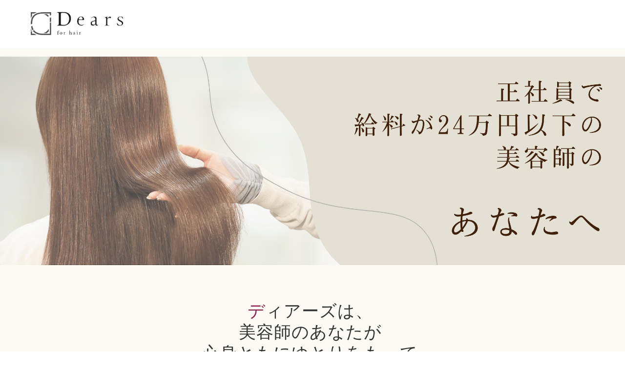

--- FILE ---
content_type: text/html; charset=UTF-8
request_url: https://dears-salon.com/less-salary
body_size: 24862
content:
<!DOCTYPE html>
<html lang="ja">
<head prefix="og: http://ogp.me/ns# fb: http://ogp.me/ns/fb# article: http://ogp.me/ns/article#">
<meta charset="utf-8">
<meta http-equiv="X-UA-Compatible" content="IE=edge">
<meta name="viewport" content="width=device-width, initial-scale=1">
<!-- ここからOGP -->
<meta property="og:type" content="blog">
<meta property="og:title" content="ディアーズは、<br>美容師のあなたが<br>心身ともにゆとりをもって<br>働ける美容室です。｜髪質改善美容室Dears(ディアーズ)"> 
<meta property="og:url" content="https://dears-salon.com/less-salary"> 
<meta property="og:description" content="正社員でお給料24万円以下の美容師の方で、 毎日朝早くから夜遅くまで働いているのに報われないと感じる 休日の講習会や勉強"> 
<meta property="og:image" content="https://dears-salon.com/wp-content/uploads/2023/02/recruit_first_05-640x360.jpeg">
<meta property="og:site_name" content="髪質改善美容室Dears(ディアーズ)">
<meta property="fb:admins" content="">
<meta name="twitter:card" content="summary_large_image">
<!-- ここまでOGP --> 

<meta name="description" itemprop="description" content="正社員でお給料24万円以下の美容師の方で、 毎日朝早くから夜遅くまで働いているのに報われないと感じる 休日の講習会や勉強" >
	
<title>ディアーズは、<br>美容師のあなたが<br>心身ともにゆとりをもって<br>働ける美容室です。｜髪質改善美容室Dears(ディアーズ)</title>
<meta name='robots' content='max-image-preview:large' />
	<style>img:is([sizes="auto" i], [sizes^="auto," i]) { contain-intrinsic-size: 3000px 1500px }</style>
	<link rel='dns-prefetch' href='//cdnjs.cloudflare.com' />
<link rel='dns-prefetch' href='//use.fontawesome.com' />
<link rel="alternate" type="application/rss+xml" title="髪質改善美容室Dears(ディアーズ) &raquo; フィード" href="https://dears-salon.com/feed" />
<link rel="alternate" type="application/rss+xml" title="髪質改善美容室Dears(ディアーズ) &raquo; コメントフィード" href="https://dears-salon.com/comments/feed" />
		<!-- This site uses the Google Analytics by MonsterInsights plugin v9.11.1 - Using Analytics tracking - https://www.monsterinsights.com/ -->
		<!-- Note: MonsterInsights is not currently configured on this site. The site owner needs to authenticate with Google Analytics in the MonsterInsights settings panel. -->
					<!-- No tracking code set -->
				<!-- / Google Analytics by MonsterInsights -->
		<script type="text/javascript">
/* <![CDATA[ */
window._wpemojiSettings = {"baseUrl":"https:\/\/s.w.org\/images\/core\/emoji\/15.0.3\/72x72\/","ext":".png","svgUrl":"https:\/\/s.w.org\/images\/core\/emoji\/15.0.3\/svg\/","svgExt":".svg","source":{"concatemoji":"https:\/\/dears-salon.com\/wp-includes\/js\/wp-emoji-release.min.js?ver=6.7.4"}};
/*! This file is auto-generated */
!function(i,n){var o,s,e;function c(e){try{var t={supportTests:e,timestamp:(new Date).valueOf()};sessionStorage.setItem(o,JSON.stringify(t))}catch(e){}}function p(e,t,n){e.clearRect(0,0,e.canvas.width,e.canvas.height),e.fillText(t,0,0);var t=new Uint32Array(e.getImageData(0,0,e.canvas.width,e.canvas.height).data),r=(e.clearRect(0,0,e.canvas.width,e.canvas.height),e.fillText(n,0,0),new Uint32Array(e.getImageData(0,0,e.canvas.width,e.canvas.height).data));return t.every(function(e,t){return e===r[t]})}function u(e,t,n){switch(t){case"flag":return n(e,"\ud83c\udff3\ufe0f\u200d\u26a7\ufe0f","\ud83c\udff3\ufe0f\u200b\u26a7\ufe0f")?!1:!n(e,"\ud83c\uddfa\ud83c\uddf3","\ud83c\uddfa\u200b\ud83c\uddf3")&&!n(e,"\ud83c\udff4\udb40\udc67\udb40\udc62\udb40\udc65\udb40\udc6e\udb40\udc67\udb40\udc7f","\ud83c\udff4\u200b\udb40\udc67\u200b\udb40\udc62\u200b\udb40\udc65\u200b\udb40\udc6e\u200b\udb40\udc67\u200b\udb40\udc7f");case"emoji":return!n(e,"\ud83d\udc26\u200d\u2b1b","\ud83d\udc26\u200b\u2b1b")}return!1}function f(e,t,n){var r="undefined"!=typeof WorkerGlobalScope&&self instanceof WorkerGlobalScope?new OffscreenCanvas(300,150):i.createElement("canvas"),a=r.getContext("2d",{willReadFrequently:!0}),o=(a.textBaseline="top",a.font="600 32px Arial",{});return e.forEach(function(e){o[e]=t(a,e,n)}),o}function t(e){var t=i.createElement("script");t.src=e,t.defer=!0,i.head.appendChild(t)}"undefined"!=typeof Promise&&(o="wpEmojiSettingsSupports",s=["flag","emoji"],n.supports={everything:!0,everythingExceptFlag:!0},e=new Promise(function(e){i.addEventListener("DOMContentLoaded",e,{once:!0})}),new Promise(function(t){var n=function(){try{var e=JSON.parse(sessionStorage.getItem(o));if("object"==typeof e&&"number"==typeof e.timestamp&&(new Date).valueOf()<e.timestamp+604800&&"object"==typeof e.supportTests)return e.supportTests}catch(e){}return null}();if(!n){if("undefined"!=typeof Worker&&"undefined"!=typeof OffscreenCanvas&&"undefined"!=typeof URL&&URL.createObjectURL&&"undefined"!=typeof Blob)try{var e="postMessage("+f.toString()+"("+[JSON.stringify(s),u.toString(),p.toString()].join(",")+"));",r=new Blob([e],{type:"text/javascript"}),a=new Worker(URL.createObjectURL(r),{name:"wpTestEmojiSupports"});return void(a.onmessage=function(e){c(n=e.data),a.terminate(),t(n)})}catch(e){}c(n=f(s,u,p))}t(n)}).then(function(e){for(var t in e)n.supports[t]=e[t],n.supports.everything=n.supports.everything&&n.supports[t],"flag"!==t&&(n.supports.everythingExceptFlag=n.supports.everythingExceptFlag&&n.supports[t]);n.supports.everythingExceptFlag=n.supports.everythingExceptFlag&&!n.supports.flag,n.DOMReady=!1,n.readyCallback=function(){n.DOMReady=!0}}).then(function(){return e}).then(function(){var e;n.supports.everything||(n.readyCallback(),(e=n.source||{}).concatemoji?t(e.concatemoji):e.wpemoji&&e.twemoji&&(t(e.twemoji),t(e.wpemoji)))}))}((window,document),window._wpemojiSettings);
/* ]]> */
</script>
<link rel='stylesheet' id='sbi_styles-css' href='https://dears-salon.com/wp-content/plugins/instagram-feed/css/sbi-styles.min.css?ver=6.2.4' type='text/css' media='all' />
<style id='wp-emoji-styles-inline-css' type='text/css'>

	img.wp-smiley, img.emoji {
		display: inline !important;
		border: none !important;
		box-shadow: none !important;
		height: 1em !important;
		width: 1em !important;
		margin: 0 0.07em !important;
		vertical-align: -0.1em !important;
		background: none !important;
		padding: 0 !important;
	}
</style>
<link rel='stylesheet' id='wp-block-library-css' href='https://dears-salon.com/wp-includes/css/dist/block-library/style.min.css?ver=6.7.4' type='text/css' media='all' />
<style id='classic-theme-styles-inline-css' type='text/css'>
/*! This file is auto-generated */
.wp-block-button__link{color:#fff;background-color:#32373c;border-radius:9999px;box-shadow:none;text-decoration:none;padding:calc(.667em + 2px) calc(1.333em + 2px);font-size:1.125em}.wp-block-file__button{background:#32373c;color:#fff;text-decoration:none}
</style>
<style id='global-styles-inline-css' type='text/css'>
:root{--wp--preset--aspect-ratio--square: 1;--wp--preset--aspect-ratio--4-3: 4/3;--wp--preset--aspect-ratio--3-4: 3/4;--wp--preset--aspect-ratio--3-2: 3/2;--wp--preset--aspect-ratio--2-3: 2/3;--wp--preset--aspect-ratio--16-9: 16/9;--wp--preset--aspect-ratio--9-16: 9/16;--wp--preset--color--black: #000000;--wp--preset--color--cyan-bluish-gray: #abb8c3;--wp--preset--color--white: #ffffff;--wp--preset--color--pale-pink: #f78da7;--wp--preset--color--vivid-red: #cf2e2e;--wp--preset--color--luminous-vivid-orange: #ff6900;--wp--preset--color--luminous-vivid-amber: #fcb900;--wp--preset--color--light-green-cyan: #7bdcb5;--wp--preset--color--vivid-green-cyan: #00d084;--wp--preset--color--pale-cyan-blue: #8ed1fc;--wp--preset--color--vivid-cyan-blue: #0693e3;--wp--preset--color--vivid-purple: #9b51e0;--wp--preset--gradient--vivid-cyan-blue-to-vivid-purple: linear-gradient(135deg,rgba(6,147,227,1) 0%,rgb(155,81,224) 100%);--wp--preset--gradient--light-green-cyan-to-vivid-green-cyan: linear-gradient(135deg,rgb(122,220,180) 0%,rgb(0,208,130) 100%);--wp--preset--gradient--luminous-vivid-amber-to-luminous-vivid-orange: linear-gradient(135deg,rgba(252,185,0,1) 0%,rgba(255,105,0,1) 100%);--wp--preset--gradient--luminous-vivid-orange-to-vivid-red: linear-gradient(135deg,rgba(255,105,0,1) 0%,rgb(207,46,46) 100%);--wp--preset--gradient--very-light-gray-to-cyan-bluish-gray: linear-gradient(135deg,rgb(238,238,238) 0%,rgb(169,184,195) 100%);--wp--preset--gradient--cool-to-warm-spectrum: linear-gradient(135deg,rgb(74,234,220) 0%,rgb(151,120,209) 20%,rgb(207,42,186) 40%,rgb(238,44,130) 60%,rgb(251,105,98) 80%,rgb(254,248,76) 100%);--wp--preset--gradient--blush-light-purple: linear-gradient(135deg,rgb(255,206,236) 0%,rgb(152,150,240) 100%);--wp--preset--gradient--blush-bordeaux: linear-gradient(135deg,rgb(254,205,165) 0%,rgb(254,45,45) 50%,rgb(107,0,62) 100%);--wp--preset--gradient--luminous-dusk: linear-gradient(135deg,rgb(255,203,112) 0%,rgb(199,81,192) 50%,rgb(65,88,208) 100%);--wp--preset--gradient--pale-ocean: linear-gradient(135deg,rgb(255,245,203) 0%,rgb(182,227,212) 50%,rgb(51,167,181) 100%);--wp--preset--gradient--electric-grass: linear-gradient(135deg,rgb(202,248,128) 0%,rgb(113,206,126) 100%);--wp--preset--gradient--midnight: linear-gradient(135deg,rgb(2,3,129) 0%,rgb(40,116,252) 100%);--wp--preset--font-size--small: 13px;--wp--preset--font-size--medium: 20px;--wp--preset--font-size--large: 36px;--wp--preset--font-size--x-large: 42px;--wp--preset--spacing--20: 0.44rem;--wp--preset--spacing--30: 0.67rem;--wp--preset--spacing--40: 1rem;--wp--preset--spacing--50: 1.5rem;--wp--preset--spacing--60: 2.25rem;--wp--preset--spacing--70: 3.38rem;--wp--preset--spacing--80: 5.06rem;--wp--preset--shadow--natural: 6px 6px 9px rgba(0, 0, 0, 0.2);--wp--preset--shadow--deep: 12px 12px 50px rgba(0, 0, 0, 0.4);--wp--preset--shadow--sharp: 6px 6px 0px rgba(0, 0, 0, 0.2);--wp--preset--shadow--outlined: 6px 6px 0px -3px rgba(255, 255, 255, 1), 6px 6px rgba(0, 0, 0, 1);--wp--preset--shadow--crisp: 6px 6px 0px rgba(0, 0, 0, 1);}:where(.is-layout-flex){gap: 0.5em;}:where(.is-layout-grid){gap: 0.5em;}body .is-layout-flex{display: flex;}.is-layout-flex{flex-wrap: wrap;align-items: center;}.is-layout-flex > :is(*, div){margin: 0;}body .is-layout-grid{display: grid;}.is-layout-grid > :is(*, div){margin: 0;}:where(.wp-block-columns.is-layout-flex){gap: 2em;}:where(.wp-block-columns.is-layout-grid){gap: 2em;}:where(.wp-block-post-template.is-layout-flex){gap: 1.25em;}:where(.wp-block-post-template.is-layout-grid){gap: 1.25em;}.has-black-color{color: var(--wp--preset--color--black) !important;}.has-cyan-bluish-gray-color{color: var(--wp--preset--color--cyan-bluish-gray) !important;}.has-white-color{color: var(--wp--preset--color--white) !important;}.has-pale-pink-color{color: var(--wp--preset--color--pale-pink) !important;}.has-vivid-red-color{color: var(--wp--preset--color--vivid-red) !important;}.has-luminous-vivid-orange-color{color: var(--wp--preset--color--luminous-vivid-orange) !important;}.has-luminous-vivid-amber-color{color: var(--wp--preset--color--luminous-vivid-amber) !important;}.has-light-green-cyan-color{color: var(--wp--preset--color--light-green-cyan) !important;}.has-vivid-green-cyan-color{color: var(--wp--preset--color--vivid-green-cyan) !important;}.has-pale-cyan-blue-color{color: var(--wp--preset--color--pale-cyan-blue) !important;}.has-vivid-cyan-blue-color{color: var(--wp--preset--color--vivid-cyan-blue) !important;}.has-vivid-purple-color{color: var(--wp--preset--color--vivid-purple) !important;}.has-black-background-color{background-color: var(--wp--preset--color--black) !important;}.has-cyan-bluish-gray-background-color{background-color: var(--wp--preset--color--cyan-bluish-gray) !important;}.has-white-background-color{background-color: var(--wp--preset--color--white) !important;}.has-pale-pink-background-color{background-color: var(--wp--preset--color--pale-pink) !important;}.has-vivid-red-background-color{background-color: var(--wp--preset--color--vivid-red) !important;}.has-luminous-vivid-orange-background-color{background-color: var(--wp--preset--color--luminous-vivid-orange) !important;}.has-luminous-vivid-amber-background-color{background-color: var(--wp--preset--color--luminous-vivid-amber) !important;}.has-light-green-cyan-background-color{background-color: var(--wp--preset--color--light-green-cyan) !important;}.has-vivid-green-cyan-background-color{background-color: var(--wp--preset--color--vivid-green-cyan) !important;}.has-pale-cyan-blue-background-color{background-color: var(--wp--preset--color--pale-cyan-blue) !important;}.has-vivid-cyan-blue-background-color{background-color: var(--wp--preset--color--vivid-cyan-blue) !important;}.has-vivid-purple-background-color{background-color: var(--wp--preset--color--vivid-purple) !important;}.has-black-border-color{border-color: var(--wp--preset--color--black) !important;}.has-cyan-bluish-gray-border-color{border-color: var(--wp--preset--color--cyan-bluish-gray) !important;}.has-white-border-color{border-color: var(--wp--preset--color--white) !important;}.has-pale-pink-border-color{border-color: var(--wp--preset--color--pale-pink) !important;}.has-vivid-red-border-color{border-color: var(--wp--preset--color--vivid-red) !important;}.has-luminous-vivid-orange-border-color{border-color: var(--wp--preset--color--luminous-vivid-orange) !important;}.has-luminous-vivid-amber-border-color{border-color: var(--wp--preset--color--luminous-vivid-amber) !important;}.has-light-green-cyan-border-color{border-color: var(--wp--preset--color--light-green-cyan) !important;}.has-vivid-green-cyan-border-color{border-color: var(--wp--preset--color--vivid-green-cyan) !important;}.has-pale-cyan-blue-border-color{border-color: var(--wp--preset--color--pale-cyan-blue) !important;}.has-vivid-cyan-blue-border-color{border-color: var(--wp--preset--color--vivid-cyan-blue) !important;}.has-vivid-purple-border-color{border-color: var(--wp--preset--color--vivid-purple) !important;}.has-vivid-cyan-blue-to-vivid-purple-gradient-background{background: var(--wp--preset--gradient--vivid-cyan-blue-to-vivid-purple) !important;}.has-light-green-cyan-to-vivid-green-cyan-gradient-background{background: var(--wp--preset--gradient--light-green-cyan-to-vivid-green-cyan) !important;}.has-luminous-vivid-amber-to-luminous-vivid-orange-gradient-background{background: var(--wp--preset--gradient--luminous-vivid-amber-to-luminous-vivid-orange) !important;}.has-luminous-vivid-orange-to-vivid-red-gradient-background{background: var(--wp--preset--gradient--luminous-vivid-orange-to-vivid-red) !important;}.has-very-light-gray-to-cyan-bluish-gray-gradient-background{background: var(--wp--preset--gradient--very-light-gray-to-cyan-bluish-gray) !important;}.has-cool-to-warm-spectrum-gradient-background{background: var(--wp--preset--gradient--cool-to-warm-spectrum) !important;}.has-blush-light-purple-gradient-background{background: var(--wp--preset--gradient--blush-light-purple) !important;}.has-blush-bordeaux-gradient-background{background: var(--wp--preset--gradient--blush-bordeaux) !important;}.has-luminous-dusk-gradient-background{background: var(--wp--preset--gradient--luminous-dusk) !important;}.has-pale-ocean-gradient-background{background: var(--wp--preset--gradient--pale-ocean) !important;}.has-electric-grass-gradient-background{background: var(--wp--preset--gradient--electric-grass) !important;}.has-midnight-gradient-background{background: var(--wp--preset--gradient--midnight) !important;}.has-small-font-size{font-size: var(--wp--preset--font-size--small) !important;}.has-medium-font-size{font-size: var(--wp--preset--font-size--medium) !important;}.has-large-font-size{font-size: var(--wp--preset--font-size--large) !important;}.has-x-large-font-size{font-size: var(--wp--preset--font-size--x-large) !important;}
:where(.wp-block-post-template.is-layout-flex){gap: 1.25em;}:where(.wp-block-post-template.is-layout-grid){gap: 1.25em;}
:where(.wp-block-columns.is-layout-flex){gap: 2em;}:where(.wp-block-columns.is-layout-grid){gap: 2em;}
:root :where(.wp-block-pullquote){font-size: 1.5em;line-height: 1.6;}
</style>
<link rel='stylesheet' id='toc-screen-css' href='https://dears-salon.com/wp-content/plugins/table-of-contents-plus/screen.min.css?ver=2309' type='text/css' media='all' />
<link rel='stylesheet' id='parent-style-css' href='https://dears-salon.com/wp-content/themes/jin/style.css?ver=6.7.4' type='text/css' media='all' />
<link rel='stylesheet' id='theme-style-css' href='https://dears-salon.com/wp-content/themes/jin-child/style.css?ver=6.7.4' type='text/css' media='all' />
<link rel='stylesheet' id='fontawesome-style-css' href='https://use.fontawesome.com/releases/v5.6.3/css/all.css?ver=6.7.4' type='text/css' media='all' />
<link rel='stylesheet' id='swiper-style-css' href='https://cdnjs.cloudflare.com/ajax/libs/Swiper/4.0.7/css/swiper.min.css?ver=6.7.4' type='text/css' media='all' />
<link rel='stylesheet' id='tablepress-default-css' href='https://dears-salon.com/wp-content/plugins/tablepress/css/build/default.css?ver=2.1.8' type='text/css' media='all' />
<script type="text/javascript" src="https://dears-salon.com/wp-includes/js/jquery/jquery.min.js?ver=3.7.1" id="jquery-core-js"></script>
<script type="text/javascript" src="https://dears-salon.com/wp-includes/js/jquery/jquery-migrate.min.js?ver=3.4.1" id="jquery-migrate-js"></script>
<link rel="https://api.w.org/" href="https://dears-salon.com/wp-json/" /><link rel="alternate" title="JSON" type="application/json" href="https://dears-salon.com/wp-json/wp/v2/pages/12109" /><link rel='shortlink' href='https://dears-salon.com/?p=12109' />
<link rel="alternate" title="oEmbed (JSON)" type="application/json+oembed" href="https://dears-salon.com/wp-json/oembed/1.0/embed?url=https%3A%2F%2Fdears-salon.com%2Fless-salary" />
<link rel="alternate" title="oEmbed (XML)" type="text/xml+oembed" href="https://dears-salon.com/wp-json/oembed/1.0/embed?url=https%3A%2F%2Fdears-salon.com%2Fless-salary&#038;format=xml" />
<script>
document.addEventListener('DOMContentLoaded', function() {
    
    // ▼設定：URLの識別子（店舗ページのURLに含まれる文字）と、飛ばしたい先のURL
    var storeLinks = {
		'/fujinomiya':      'https://dears-fujinomiya.com/menu/',   // 富士宮店
        '/utsunomiya':      'https://dears-utsunomiya.com/menu/',   // 宇都宮店
        '/tokorozawa':      'https://dears-tokorozawa.com/menu/',   // 新所沢店
        '/kawaguchi':       'https://dears-kawaguchi.com/menu/',    // 川口店
        '/oomiya':          'https://dears-oomiya.com/menu/',       // 大宮店
        '/koshigaya':       'https://dears-koshigaya.com/menu/',    // 越谷店
        '/takatsuki':       'https://dears-takatsuki.com/menu/',    // 高槻店
        '/yokohamahiranuma':'https://dears-yokohamahiranuma.com/menu/', // 横浜平沼店
        '/shinsaibashi':    'https://dears-shinsaibashi.com/menu/', // 心斎橋店
		'/oyama':           'https://dears-oyama.com/menu/',        // 小山店
        '/yonago':          'https://dears-yonago.com/menu/',       // 米子店
        '/shinsaibashi':    'https://dears-shinsaibashi.com/menu/', // 心斎橋店
        '/kyobashi':        'https://dears-kyobashi.com/menu/',     // 京橋店
        '/sakai':           'https://dears-sakai.com/menu/',        // 堺東店
        '/nanba':           'https://dears-nanba.com/menu/',        // 難波店
        '/kyoto':           'https://dears-kyoto.com/menu/',        // 京都店
        '/tsujido':         'https://dears-tsujido.com/menu/',      // 辻堂店
        '/fujisawa':        'https://dears-fujisawa.com/menu/',     // 藤沢店
		'/hashima':         'https://dears-hashima.com/menu/',
        '/kure':            'https://dears-kure.com/menu/',
        '/oita':            'https://dears-oita.com/menu/',
		'/atsugi':          'https://dears-atsugi.com/menu/',
		'/fukushima':       'https://dears-fukushima.com/menu/',
        '/niigata':         'https://dears-niigata.com/menu/',
        '/mandai':          'https://dears-mandai.com/menu/',
        '/sanjo':           'https://dears-sanjo.com/menu/',
        
        '/chiba-ekimae':    'https://dears-chiba.com/menu/',
        '/chiba':           'https://dears-chiba.com/menu/',
        '/ichikawa':        'https://dears-ichikawa.com/menu/',
        
        '/kashiwa-chiyoda': 'https://dears-kashiwa.com/menu/',
        '/kashiwa-2':       'https://dears-kashiwa.com/menu/',
        '/kashiwa':         'https://dears-kashiwa.com/menu/',
        
        '/takamatsu-kita':  'https://dears-takamatsu.com/menu/',
        '/takamatsu':       'https://dears-takamatsu.com/menu/',
        
        '/kanayama':        'https://dears-kanayama.com/menu/',
        '/nara':            'https://dears-nara.com/menu/',
        '/wakayama':        'https://dears-wakayama.com/menu/',
        '/matsue':          'https://dears-matsue.com/menu/',
        '/aoyama':          'https://dears-aoyama.com/menu/'
    };

    var currentPath = window.location.pathname;
    var targetUrl = "";

    // 1. 今見ているページが、設定リストのどれかに当てはまるかチェック
    for (var key in storeLinks) {
        if (currentPath.indexOf(key) !== -1) {
            targetUrl = storeLinks[key];
            break; 
        }
    }

    // 2. 当てはまる場合、リンクを強制的に書き換え
    if (targetUrl !== "") {
        // ページ内の全リンクを取得
        var links = document.getElementsByTagName('a');
        
        // 書き換えたい元のリンクの特徴（URLに menu が入っている、または文字がメニュー料金）
        var originalPattern = "/menu"; 

        for (var i = 0; i < links.length; i++) {
            var href = links[i].getAttribute('href');
            var text = links[i].innerText;

            // リンク先が存在し、かつ条件に合うものを探す
            if (href && (href.indexOf(originalPattern) !== -1 || text.indexOf('メニュー') !== -1)) {
                
                // すでにサテライトサイトへのリンクになっているものは除外して書き換え
                if (href.indexOf('dears-salon.com') !== -1 || href.startsWith('/')) {
                     links[i].setAttribute('href', targetUrl);
                }
            }
        }
    }
});
</script>	<style type="text/css">
		#wrapper {
			background-color: #fbfaf4;
			background-image: url();
					}

		.related-entry-headline-text span:before,
		#comment-title span:before,
		#reply-title span:before {
			background-color: #b7a7ae;
			border-color: #b7a7ae !important;
		}

		#breadcrumb:after,
		#page-top a {
			background-color: #ffffff;
		}

		footer {
			background-color: #ffffff;
		}

		.footer-inner a,
		#copyright,
		#copyright-center {
			border-color: #b4b3af !important;
			color: #b4b3af !important;
		}

		#footer-widget-area {
			border-color: #b4b3af !important;
		}

		.page-top-footer a {
			color: #ffffff !important;
		}

		#breadcrumb ul li,
		#breadcrumb ul li a {
			color: #ffffff !important;
		}

		body,
		a,
		a:link,
		a:visited,
		.my-profile,
		.widgettitle,
		.tabBtn-mag label {
			color: #333333;
		}

		a:hover {
			color: #008db7;
		}

		.widget_nav_menu ul>li>a:before,
		.widget_categories ul>li>a:before,
		.widget_pages ul>li>a:before,
		.widget_recent_entries ul>li>a:before,
		.widget_archive ul>li>a:before,
		.widget_archive form:after,
		.widget_categories form:after,
		.widget_nav_menu ul>li>ul.sub-menu>li>a:before,
		.widget_categories ul>li>.children>li>a:before,
		.widget_pages ul>li>.children>li>a:before,
		.widget_nav_menu ul>li>ul.sub-menu>li>ul.sub-menu li>a:before,
		.widget_categories ul>li>.children>li>.children li>a:before,
		.widget_pages ul>li>.children>li>.children li>a:before {
			color: #b7a7ae;
		}

		.widget_nav_menu ul .sub-menu .sub-menu li a:before {
			background-color: #333333 !important;
		}
		.d--labeling-act-border{
			border-color: rgba(51,51,51,0.18);
		}
		.c--labeling-act.d--labeling-act-solid{
			background-color: rgba(51,51,51,0.06);
		}
		.a--labeling-act{
			color: rgba(51,51,51,0.6);
		}
		.a--labeling-small-act span{
			background-color: rgba(51,51,51,0.21);
		}
		.c--labeling-act.d--labeling-act-strong{
			background-color: rgba(51,51,51,0.045);
		}
		.d--labeling-act-strong .a--labeling-act{
			color: rgba(51,51,51,0.75);
		}


		footer .footer-widget,
		footer .footer-widget a,
		footer .footer-widget ul li,
		.footer-widget.widget_nav_menu ul>li>a:before,
		.footer-widget.widget_categories ul>li>a:before,
		.footer-widget.widget_recent_entries ul>li>a:before,
		.footer-widget.widget_pages ul>li>a:before,
		.footer-widget.widget_archive ul>li>a:before,
		footer .widget_tag_cloud .tagcloud a:before {
			color: #b4b3af !important;
			border-color: #b4b3af !important;
		}

		footer .footer-widget .widgettitle {
			color: #b4b3af !important;
			border-color: #751a3d !important;
		}

		footer .widget_nav_menu ul .children .children li a:before,
		footer .widget_categories ul .children .children li a:before,
		footer .widget_nav_menu ul .sub-menu .sub-menu li a:before {
			background-color: #b4b3af !important;
		}

		#drawernav a:hover,
		.post-list-title,
		#prev-next p,
		#toc_container .toc_list li a {
			color: #333333 !important;
		}

		#header-box {
			background-color: #ffffff;
		}

		@media (min-width: 768px) {

			#header-box .header-box10-bg:before,
			#header-box .header-box11-bg:before {
				border-radius: 2px;
			}
		}

		@media (min-width: 768px) {
			.top-image-meta {
				margin-top: calc(0px - 30px);
			}
		}

		@media (min-width: 1200px) {
			.top-image-meta {
				margin-top: calc(0px);
			}
		}

		.pickup-contents:before {
			background-color: #ffffff !important;
		}

		.main-image-text {
			color: #555;
		}

		.main-image-text-sub {
			color: #555;
		}

		@media (min-width: 481px) {
			#site-info {
				padding-top: 20px !important;
				padding-bottom: 20px !important;
			}
		}

		#site-info span a {
			color: #333333 !important;
		}

		#headmenu .headsns .line a svg {
			fill: #f4f4f4 !important;
		}

		#headmenu .headsns a,
		#headmenu {
			color: #f4f4f4 !important;
			border-color: #f4f4f4 !important;
		}

		.profile-follow .line-sns a svg {
			fill: #b7a7ae !important;
		}

		.profile-follow .line-sns a:hover svg {
			fill: #751a3d !important;
		}

		.profile-follow a {
			color: #b7a7ae !important;
			border-color: #b7a7ae !important;
		}

		.profile-follow a:hover,
		#headmenu .headsns a:hover {
			color: #751a3d !important;
			border-color: #751a3d !important;
		}

		.search-box:hover {
			color: #751a3d !important;
			border-color: #751a3d !important;
		}

		#header #headmenu .headsns .line a:hover svg {
			fill: #751a3d !important;
		}

		.cps-icon-bar,
		#navtoggle:checked+.sp-menu-open .cps-icon-bar {
			background-color: #333333;
		}

		#nav-container {
			background-color: #78a3a1;
		}

		.menu-box .menu-item svg {
			fill: #493a40;
		}

		#drawernav ul.menu-box>li>a,
		#drawernav2 ul.menu-box>li>a,
		#drawernav3 ul.menu-box>li>a,
		#drawernav4 ul.menu-box>li>a,
		#drawernav5 ul.menu-box>li>a,
		#drawernav ul.menu-box>li.menu-item-has-children:after,
		#drawernav2 ul.menu-box>li.menu-item-has-children:after,
		#drawernav3 ul.menu-box>li.menu-item-has-children:after,
		#drawernav4 ul.menu-box>li.menu-item-has-children:after,
		#drawernav5 ul.menu-box>li.menu-item-has-children:after {
			color: #493a40 !important;
		}

		#drawernav ul.menu-box li a,
		#drawernav2 ul.menu-box li a,
		#drawernav3 ul.menu-box li a,
		#drawernav4 ul.menu-box li a,
		#drawernav5 ul.menu-box li a {
			font-size: 14px !important;
		}

		#drawernav3 ul.menu-box>li {
			color: #333333 !important;
		}

		#drawernav4 .menu-box>.menu-item>a:after,
		#drawernav3 .menu-box>.menu-item>a:after,
		#drawernav .menu-box>.menu-item>a:after {
			background-color: #493a40 !important;
		}

		#drawernav2 .menu-box>.menu-item:hover,
		#drawernav5 .menu-box>.menu-item:hover {
			border-top-color: #b7a7ae !important;
		}

		.cps-info-bar a {
			background-color: #ffcd44 !important;
		}

		@media (min-width: 768px) {
			.post-list-mag .post-list-item:not(:nth-child(2n)) {
				margin-right: 2.6%;
			}
		}

		@media (min-width: 768px) {

			#tab-1:checked~.tabBtn-mag li [for="tab-1"]:after,
			#tab-2:checked~.tabBtn-mag li [for="tab-2"]:after,
			#tab-3:checked~.tabBtn-mag li [for="tab-3"]:after,
			#tab-4:checked~.tabBtn-mag li [for="tab-4"]:after {
				border-top-color: #b7a7ae !important;
			}

			.tabBtn-mag label {
				border-bottom-color: #b7a7ae !important;
			}
		}

		#tab-1:checked~.tabBtn-mag li [for="tab-1"],
		#tab-2:checked~.tabBtn-mag li [for="tab-2"],
		#tab-3:checked~.tabBtn-mag li [for="tab-3"],
		#tab-4:checked~.tabBtn-mag li [for="tab-4"],
		#prev-next a.next:after,
		#prev-next a.prev:after,
		.more-cat-button a:hover span:before {
			background-color: #b7a7ae !important;
		}


		.swiper-slide .post-list-cat,
		.post-list-mag .post-list-cat,
		.post-list-mag3col .post-list-cat,
		.post-list-mag-sp1col .post-list-cat,
		.swiper-pagination-bullet-active,
		.pickup-cat,
		.post-list .post-list-cat,
		#breadcrumb .bcHome a:hover span:before,
		.popular-item:nth-child(1) .pop-num,
		.popular-item:nth-child(2) .pop-num,
		.popular-item:nth-child(3) .pop-num {
			background-color: #751a3d !important;
		}

		.sidebar-btn a,
		.profile-sns-menu {
			background-color: #751a3d !important;
		}

		.sp-sns-menu a,
		.pickup-contents-box a:hover .pickup-title {
			border-color: #b7a7ae !important;
			color: #b7a7ae !important;
		}

		.pro-line svg {
			fill: #b7a7ae !important;
		}

		.cps-post-cat a,
		.meta-cat,
		.popular-cat {
			background-color: #751a3d !important;
			border-color: #751a3d !important;
		}

		.tagicon,
		.tag-box a,
		#toc_container .toc_list>li,
		#toc_container .toc_title {
			color: #b7a7ae !important;
		}

		.widget_tag_cloud a::before {
			color: #333333 !important;
		}

		.tag-box a,
		#toc_container:before {
			border-color: #b7a7ae !important;
		}

		.cps-post-cat a:hover {
			color: #008db7 !important;
		}

		.pagination li:not([class*="current"]) a:hover,
		.widget_tag_cloud a:hover {
			background-color: #b7a7ae !important;
		}

		.pagination li:not([class*="current"]) a:hover {
			opacity: 0.5 !important;
		}

		.pagination li.current a {
			background-color: #b7a7ae !important;
			border-color: #b7a7ae !important;
		}

		.nextpage a:hover span {
			color: #b7a7ae !important;
			border-color: #b7a7ae !important;
		}

		.cta-content:before {
			background-color: #6FBFCA !important;
		}

		.cta-text,
		.info-title {
			color: #fff !important;
		}

		#footer-widget-area.footer_style1 .widgettitle {
			border-color: #751a3d !important;
		}

		.sidebar_style1 .widgettitle,
		.sidebar_style5 .widgettitle {
			border-color: #b7a7ae !important;
		}

		.sidebar_style2 .widgettitle,
		.sidebar_style4 .widgettitle,
		.sidebar_style6 .widgettitle,
		#home-bottom-widget .widgettitle,
		#home-top-widget .widgettitle,
		#post-bottom-widget .widgettitle,
		#post-top-widget .widgettitle {
			background-color: #b7a7ae !important;
		}

		#home-bottom-widget .widget_search .search-box input[type="submit"],
		#home-top-widget .widget_search .search-box input[type="submit"],
		#post-bottom-widget .widget_search .search-box input[type="submit"],
		#post-top-widget .widget_search .search-box input[type="submit"] {
			background-color: #751a3d !important;
		}

		.tn-logo-size {
			font-size: 80% !important;
		}

		@media (min-width: 481px) {
			.tn-logo-size img {
				width: calc(80%*0.5) !important;
			}
		}

		@media (min-width: 768px) {
			.tn-logo-size img {
				width: calc(80%*2.2) !important;
			}
		}

		@media (min-width: 1200px) {
			.tn-logo-size img {
				width: 80% !important;
			}
		}

		.sp-logo-size {
			font-size: 40% !important;
		}

		.sp-logo-size img {
			width: 40% !important;
		}

		.cps-post-main ul>li:before,
		.cps-post-main ol>li:before {
			background-color: #751a3d !important;
		}

		.profile-card .profile-title {
			background-color: #b7a7ae !important;
		}

		.profile-card {
			border-color: #b7a7ae !important;
		}

		.cps-post-main a {
			color: #008db7;
		}

		.cps-post-main .marker {
			background: -webkit-linear-gradient(transparent 60%, #ffcedb 0%);
			background: linear-gradient(transparent 60%, #ffcedb 0%);
		}

		.cps-post-main .marker2 {
			background: -webkit-linear-gradient(transparent 60%, #a9eaf2 0%);
			background: linear-gradient(transparent 60%, #a9eaf2 0%);
		}

		.cps-post-main .jic-sc {
			color: #ffffff;
		}


		.simple-box1 {
			border-color: #493a40 !important;
		}

		.simple-box2 {
			border-color: #f2bf7d !important;
		}

		.simple-box3 {
			border-color: #b5e28a !important;
		}

		.simple-box4 {
			border-color: #7badd8 !important;
		}

		.simple-box4:before {
			background-color: #7badd8;
		}

		.simple-box5 {
			border-color: #e896c7 !important;
		}

		.simple-box5:before {
			background-color: #e896c7;
		}

		.simple-box6 {
			background-color: #f4f1e8 !important;
		}

		.simple-box7 {
			border-color: #def1f9 !important;
		}

		.simple-box7:before {
			background-color: #def1f9 !important;
		}

		.simple-box8 {
			border-color: #96ddc1 !important;
		}

		.simple-box8:before {
			background-color: #96ddc1 !important;
		}

		.simple-box9:before {
			background-color: #e1c0e8 !important;
		}

		.simple-box9:after {
			border-color: #e1c0e8 #e1c0e8 #fbfaf4 #fbfaf4 !important;
		}

		.kaisetsu-box1:before,
		.kaisetsu-box1-title {
			background-color: #ffb49e !important;
		}

		.kaisetsu-box2 {
			border-color: #89c2f4 !important;
		}

		.kaisetsu-box2-title {
			background-color: #89c2f4 !important;
		}

		.kaisetsu-box4 {
			border-color: #ea91a9 !important;
		}

		.kaisetsu-box4-title {
			background-color: #ea91a9 !important;
		}

		.kaisetsu-box5:before {
			background-color: #57b3ba !important;
		}

		.kaisetsu-box5-title {
			background-color: #57b3ba !important;
		}

		.concept-box1 {
			border-color: #85db8f !important;
		}

		.concept-box1:after {
			background-color: #85db8f !important;
		}

		.concept-box1:before {
			content: "ポイント" !important;
			color: #85db8f !important;
		}

		.concept-box2 {
			border-color: #f7cf6a !important;
		}

		.concept-box2:after {
			background-color: #f7cf6a !important;
		}

		.concept-box2:before {
			content: "注意点" !important;
			color: #f7cf6a !important;
		}

		.concept-box3 {
			border-color: #86cee8 !important;
		}

		.concept-box3:after {
			background-color: #86cee8 !important;
		}

		.concept-box3:before {
			content: "良い例" !important;
			color: #86cee8 !important;
		}

		.concept-box4 {
			border-color: #ed8989 !important;
		}

		.concept-box4:after {
			background-color: #ed8989 !important;
		}

		.concept-box4:before {
			content: "悪い例" !important;
			color: #ed8989 !important;
		}

		.concept-box5 {
			border-color: #9e9e9e !important;
		}

		.concept-box5:after {
			background-color: #9e9e9e !important;
		}

		.concept-box5:before {
			content: "参考" !important;
			color: #9e9e9e !important;
		}

		.concept-box6 {
			border-color: #8eaced !important;
		}

		.concept-box6:after {
			background-color: #8eaced !important;
		}

		.concept-box6:before {
			content: "メモ" !important;
			color: #8eaced !important;
		}

		.innerlink-box1,
		.blog-card {
			border-color: #73bc9b !important;
		}

		.innerlink-box1-title {
			background-color: #73bc9b !important;
			border-color: #73bc9b !important;
		}

		.innerlink-box1:before,
		.blog-card-hl-box {
			background-color: #73bc9b !important;
		}

		.concept-box1:before,
		.concept-box2:before,
		.concept-box3:before,
		.concept-box4:before,
		.concept-box5:before,
		.concept-box6:before {
			background-color: #fbfaf4;
			background-image: url();
		}

		.concept-box1:after,
		.concept-box2:after,
		.concept-box3:after,
		.concept-box4:after,
		.concept-box5:after,
		.concept-box6:after {
			border-color: #fbfaf4;
			border-image: url() 27 23 / 50px 30px / 1rem round space0 / 5px 5px;
		}

		.jin-ac-box01-title::after {
			color: #b7a7ae;
		}

		.color-button01 a,
		.color-button01 a:hover,
		.color-button01:before {
			background-color: #45931e !important;
		}

		.top-image-btn-color a,
		.top-image-btn-color a:hover,
		.top-image-btn-color:before {
			background-color: #ffcd44 !important;
		}

		.color-button02 a,
		.color-button02 a:hover,
		.color-button02:before {
			background-color: #54004e !important;
		}

		.color-button01-big a,
		.color-button01-big a:hover,
		.color-button01-big:before {
			background-color: #3a2c23 !important;
		}

		.color-button01-big a,
		.color-button01-big:before {
			border-radius: 5px !important;
		}

		.color-button01-big a {
			padding-top: 20px !important;
			padding-bottom: 20px !important;
		}

		.color-button02-big a,
		.color-button02-big a:hover,
		.color-button02-big:before {
			background-color: #751a3d !important;
		}

		.color-button02-big a,
		.color-button02-big:before {
			border-radius: 5px !important;
		}

		.color-button02-big a {
			padding-top: 5px !important;
			padding-bottom: 5px !important;
		}

		.color-button01-big {
			width: 100% !important;
		}

		.color-button02-big {
			width: 75% !important;
		}

		.top-image-btn-color:before,
		.color-button01:before,
		.color-button02:before,
		.color-button01-big:before,
		.color-button02-big:before {
			bottom: -1px;
			left: -1px;
			width: 100%;
			height: 100%;
			border-radius: 6px;
			box-shadow: 0px 1px 5px 0px rgba(0, 0, 0, 0.25);
			-webkit-transition: all .4s;
			transition: all .4s;
		}

		.top-image-btn-color a:hover,
		.color-button01 a:hover,
		.color-button02 a:hover,
		.color-button01-big a:hover,
		.color-button02-big a:hover {
			-webkit-transform: translateY(2px);
			transform: translateY(2px);
			-webkit-filter: brightness(0.95);
			filter: brightness(0.95);
		}

		.top-image-btn-color:hover:before,
		.color-button01:hover:before,
		.color-button02:hover:before,
		.color-button01-big:hover:before,
		.color-button02-big:hover:before {
			-webkit-transform: translateY(2px);
			transform: translateY(2px);
			box-shadow: none !important;
		}

		.h2-style01 h2,
		.h2-style02 h2:before,
		.h2-style03 h2,
		.h2-style04 h2:before,
		.h2-style05 h2,
		.h2-style07 h2:before,
		.h2-style07 h2:after,
		.h3-style03 h3:before,
		.h3-style02 h3:before,
		.h3-style05 h3:before,
		.h3-style07 h3:before,
		.h2-style08 h2:after,
		.h2-style10 h2:before,
		.h2-style10 h2:after,
		.h3-style02 h3:after,
		.h4-style02 h4:before {
			background-color: #b7a7ae !important;
		}

		.h3-style01 h3,
		.h3-style04 h3,
		.h3-style05 h3,
		.h3-style06 h3,
		.h4-style01 h4,
		.h2-style02 h2,
		.h2-style08 h2,
		.h2-style08 h2:before,
		.h2-style09 h2,
		.h4-style03 h4 {
			border-color: #b7a7ae !important;
		}

		.h2-style05 h2:before {
			border-top-color: #b7a7ae !important;
		}

		.h2-style06 h2:before,
		.sidebar_style3 .widgettitle:after {
			background-image: linear-gradient(-45deg,
					transparent 25%,
					#b7a7ae 25%,
					#b7a7ae 50%,
					transparent 50%,
					transparent 75%,
					#b7a7ae 75%,
					#b7a7ae);
		}

		.jin-h2-icons.h2-style02 h2 .jic:before,
		.jin-h2-icons.h2-style04 h2 .jic:before,
		.jin-h2-icons.h2-style06 h2 .jic:before,
		.jin-h2-icons.h2-style07 h2 .jic:before,
		.jin-h2-icons.h2-style08 h2 .jic:before,
		.jin-h2-icons.h2-style09 h2 .jic:before,
		.jin-h2-icons.h2-style10 h2 .jic:before,
		.jin-h3-icons.h3-style01 h3 .jic:before,
		.jin-h3-icons.h3-style02 h3 .jic:before,
		.jin-h3-icons.h3-style03 h3 .jic:before,
		.jin-h3-icons.h3-style04 h3 .jic:before,
		.jin-h3-icons.h3-style05 h3 .jic:before,
		.jin-h3-icons.h3-style06 h3 .jic:before,
		.jin-h3-icons.h3-style07 h3 .jic:before,
		.jin-h4-icons.h4-style01 h4 .jic:before,
		.jin-h4-icons.h4-style02 h4 .jic:before,
		.jin-h4-icons.h4-style03 h4 .jic:before,
		.jin-h4-icons.h4-style04 h4 .jic:before {
			color: #b7a7ae;
		}

		@media all and (-ms-high-contrast:none) {

			*::-ms-backdrop,
			.color-button01:before,
			.color-button02:before,
			.color-button01-big:before,
			.color-button02-big:before {
				background-color: #595857 !important;
			}
		}

		.jin-lp-h2 h2,
		.jin-lp-h2 h2 {
			background-color: transparent !important;
			border-color: transparent !important;
			color: #333333 !important;
		}

		.jincolumn-h3style2 {
			border-color: #b7a7ae !important;
		}

		.jinlph2-style1 h2:first-letter {
			color: #b7a7ae !important;
		}

		.jinlph2-style2 h2,
		.jinlph2-style3 h2 {
			border-color: #b7a7ae !important;
		}

		.jin-photo-title .jin-fusen1-down,
		.jin-photo-title .jin-fusen1-even,
		.jin-photo-title .jin-fusen1-up {
			border-left-color: #b7a7ae;
		}

		.jin-photo-title .jin-fusen2,
		.jin-photo-title .jin-fusen3 {
			background-color: #b7a7ae;
		}

		.jin-photo-title .jin-fusen2:before,
		.jin-photo-title .jin-fusen3:before {
			border-top-color: #b7a7ae;
		}

		.has-huge-font-size {
			font-size: 42px !important;
		}

		.has-large-font-size {
			font-size: 36px !important;
		}

		.has-medium-font-size {
			font-size: 20px !important;
		}

		.has-normal-font-size {
			font-size: 16px !important;
		}

		.has-small-font-size {
			font-size: 13px !important;
		}
	</style>
<link rel="icon" href="https://dears-salon.com/wp-content/uploads/2022/08/cropped-cropped-favicon-1-32x32.jpg" sizes="32x32" />
<link rel="icon" href="https://dears-salon.com/wp-content/uploads/2022/08/cropped-cropped-favicon-1-192x192.jpg" sizes="192x192" />
<link rel="apple-touch-icon" href="https://dears-salon.com/wp-content/uploads/2022/08/cropped-cropped-favicon-1-180x180.jpg" />
<meta name="msapplication-TileImage" content="https://dears-salon.com/wp-content/uploads/2022/08/cropped-cropped-favicon-1-270x270.jpg" />
		<style type="text/css" id="wp-custom-css">
			/* お悩み相談室カテトップ */
p.article-list {
    padding-bottom: 5px;
}
p.article-list-detail {
    padding-top: 15px;
    text-align: right;
    font-weight: 600;
}
/* 個別ページ */
.post-list-thumb {
    display: none;
}
span.post-list-desc {
    display: none!important;
}
.post-list-meta.vcard {
    width: 100%!important;
}
h2.post-list-title.entry-title {
    margin-bottom: 0px!important;
}
.metabox img {
    display: none;
}
.metabox p{
	padding: 0px 15px;
	width:100%!important;
}
pan.post-list-cat{
    display: none;
}
/* カテゴリページ */
span.cps-post-cat {
    display: none!important;
}
.post-list-thumb {
    display: none;
}
span.post-list-desc {
    display: none!important;
}
.post-list-meta.vcard {
    width: 100%!important;
}
h2.post-list-title.entry-title {
    margin-bottom: 0px!important;
}
/* 店舗検索 - 店舗リスト */
.hl-custom .salon-unit h2 {
    text-align: left;
    border-bottom: 2px solid #5B4A50;
    margin-bottom: 20px;
	margin-top: 15px;
	font-size:1.3rem;
}
.hl-custom .salon-unit h2 a {
    color: #5B4A50;
    font-weight: bold;
    text-decoration: none;
}
.salon-unit p a {
    color: #333333;
}
.area-box{
    background: #edece4;
    padding: 5px 10px;
	font-size: 0.8em;
}
.line-reservation img {
    height: 1em;
}
a .line-reservation {
    background-color: #00c300;
    color: #fff;
    text-align: center;
    padding: 8px 5px;
    width: 100%;
}
a .phonecall {
    text-align: center;
    color: #fff;
    background: #8a204d;
    padding: 8px 5px;
    font-size: 0.9em;
    width: 100%;
    margin-top: 1em;
}
.phonecall svg {
    transform: scale(-1, 1);
}
a.salon_btn {
    position: relative;
    display: inline-block;
    padding: 0.25em 0.5em;
    text-decoration: none;
    color: #FFF;
    background: #3b2e34;
    text-align: center;
    width: 100%;
    margin-top: 1em;
}
.salon_btn i.jic.jin-ifont-arrow-circle {
    font-size: 0.7em;
}
table.area-table {
    border: 0px!important;
    table-layout: fixed;
	margin-top:1em;
}
table.area-table a {
    text-decoration: none;
}
table.area-table tr {
    border-bottom: 1px dashed #ccc;
}
table.area-table td.column-1 img{
	width:100%;
}
table.area-table td{
	border:0px!important;
}
p.salon-title {
    font-size: 1.1em;
    font-weight: 500;
    margin-bottom: 0px;
		padding-bottom:0px;
	color:#333333;
}
table.area-table td.column-1 {
    width: 20%;
	padding: 1%!important;
}
table.area-table td.column-1 p{
		padding-bottom: 0px!important;
}
table.area-table td.column-2 {
    width: 40%;
	padding: 20px 1% 1% 1%!important;
	font-size:0.9em;
	line-height: 1.7em;
}

table.area-table td.column-3 {
    width: 20%;
	padding: 20px 1% 1% 1%!important;
}
table.area-table td.column-3 p{
	padding-bottom:0px
}
.area-border2 {
    display: none;
}
@media (max-width: 768px){
.area-box {
    font-size: 0.9em;
}
	table.area-table {
	margin-top: 0px;
}
table.area-table tr {
    border-bottom: none;
}
table.area-table td.column-1 {
    font-size: 1.1em;
    margin: 30px 0px 0px 0px!important;
    width: 100%;
    display: block;
    border-right: 2px solid #5B4A50!important;
    border-left: 2px solid #5B4A50!important;
    padding: 0px!important;
    border-top: 2px solid #5B4A50!important;
}
p.salon-title {
    background: #5b4a504d;
    padding: 5px 15px;
    text-align: center;
}
table.area-table td.column-1 img {
    padding: 10px 15px;
}
table.area-table td.column-1 p{
	padding-bottom:0px;
}
table.area-table td.column-2 {
    padding: 0px 15px!important;
    border-top: none!important;
    width: 100%;
    display: block;
    border-left: 2px solid #5B4A50!important;
    border-right: 2px solid #5B4A50!important;
}
table.area-table td.column-3 {
    border-bottom: 2px solid #5B4A50!important;
    border-top: none!important;
    width: 100%;
    display: block;
    padding: 15px 15px 10px!important;
    border-left: 2px solid #5B4A50!important;
    border-right: 2px solid #5B4A50!important;
}
}
/* BAbox */
.ba-box {
    border: 2px solid #b7a7ae;
    border-radius: 4px;
    margin: 2em 0;
    padding: 3em 2em 0;
    position: relative;
	box-shadow: 2px 4px 5px 1px #ddd;
}
.ba-box::before {
    background-color: #FAF9F2;
    color: #B7A7AE;
    font-size: 24px;
    content: "Before >> After";
    font-weight: bold;
    left: 36%;
    padding: 5px 1em;
    position: absolute;
    top: -1em;
}
@media (max-width: 768px){
	.ba-box::before {
		   left: 31%;
	}
}
@media (max-width: 414px){
.ba-box {
    padding: 2em 0.5em 0px;
}
	.ba-box::before {
		   left: 15%;
	}
}
@media (max-width: 375px){
	.ba-box::before {
		   left: 11%;
	}
}
@media (max-width: 320px){
	.ba-box::before {
		   left: 3%;
	}
}

/* 文字装飾 */
@media (max-width: 768px){
#onecolumn h1.cps-post-title.entry-title {
    margin-top: 0px;
    margin-bottom: 45px;
}
}
.text-small{
	font-size:12px!important;
}

/* スマホグローバルナビ */
ul.sp-menu li {
    border: 1px solid;
    padding: 0.3em;
    width: 45%;
    border-radius: 5px;
    text-align: center;
    display: inline-block;
    margin-bottom: 10px;
    /*box-shadow: 1px 1px 4px 1px #ccc!important;*/
	background: #6C4E3B;
}

ul.sp-menu {
    padding: 15px 0% 15px 3%;
border-bottom: 1px solid #ddd;
box-shadow: 1px 1px 3px 0px #ddd;
	margin-bottom:0px!important;
}
ul.sp-menu li a {
    font-size: 0.8em;
    color: white;
}
.cps-icon-bar {
    background-color: #6C4E3B!important;
}
/* テキスト行間 */
.cps-post-main p {
    line-height: 1.6em!important;
}

/* ベースCSS */
#page-top a {
    background-color: #73656a;
}
@media (max-width: 767px){
#page-top {
    bottom: 100px!important;
}
}
.simple-box1 span.color-button01,
 .simple-box1 span.color-button02,
 .simple-box1 span.color-button01 a, 
 .simple-box1 span.color-button02 a {
    width: 100%;
}
.simple-box1 h3 {
    border-bottom: 1px solid #493A40!important;
}
.section {
    margin: 2em calc(-50vw + 50%) 5em;
    background: #EDE9DC;
	padding: 3em 0;
}
.section-bottom {
    margin: 2em calc(-50vw + 50%) 0em ;
    background: #FFF5E8;
	padding: 3em 0;
}
.section-content {
    max-width: 1200px;
    margin: 0 auto;
}
.pricemenu td {
    border: 0px!important;
}
table.pricemenu {
    border: none!important;
}
/* ヘッダー */
#drawernav3 ul.menu-box li.menu-item a:after {
    background: #493A40!important;
}
#drawernav3 ul.menu-box {
    margin-top: 47px;
}
@media (max-width: 767px){
#header #site-info {
    max-width: 100%;
}}

/* ボディ */
.article_style1 .cps-post-box {
box-shadow:none;
}
div#nav_menu-2 {
    box-shadow: none;
}
section.cps-post-box.hentry {
    background: #FBFAF4;
}
div#nav_menu-2 {
    background: #fbfaf4;
}
@media (max-width: 767px){
div#contents {
    background: #fbfaf3;
	    margin-top: 0px!important;
    padding-top: 15px!important;
}
}
/* フッター */
footer {
	background:#5B4A50;
}
.my-profile {
    color: #b4b3af;
}
#nav_menu-4 .widgettitle.ef,
#nav_menu-3 .widgettitle.ef {
    border-bottom: 2px solid #EBEAE3!important;
	color:#efeee8!important;
}
/* フロートパーツCSS */

@media (max-width: 414px){
.spfootermenu a {
    font-size: 1em;
}
}
@media (max-width: 320px){
.spfootermenu a {
    font-size: 0.8em;
}
span.spfm-cta {
    font-size: 0.9em;
}
}
.spfm-cta{
font-size: 18px; 
color:#666666;
}
.sp-sidemenu-wrapper {
    display: none;
}
.floating {
    position: fixed;
    left: 0px;
    bottom: 0px;
z-index: 9999;
width:100%;
}
.spfootermenu {
    text-align: center;
    background-color: rgb(236 234 230 / 90%);
    padding-top: 0.5em;
    padding-bottom: 0.2em;
}
.spfootermenu p {
        margin: 0px;
}
.spfootermenu .color-button02-big a,
.spfootermenu .color-button02-big a:hover,
.spfootermenu .color-button02-big:before {
    background-color: #F96768!important;
    max-width: 85%!important;
    margin: 0 auto;
	position: inherit;
	box-shadow: 0px 0px 10px rgb(0 0 0 / 20%);
}


}

/* サロンパーツのH3タグ */
.simple-box1 h3 {
    border-bottom: 1px solid #6C4E3B;
    margin-bottom: 1em;
}
/* サロンリスト表*/
td.salonlist-cta .color-button01,
td.salonlist-cta .color-button01 a,
td.salonlist-cta .color-button02,
td.salonlist-cta .color-button02 a,
td.salonlist-cta .color-color-button01-big,
td.salonlist-cta .color-color-button01-big a{
    width: 100%;
    margin: 0px;
}
td.salonlist-cta p {
    padding-bottom: 1em;
}
td.salonlist-cta a {
    padding: 10px 20px;
}
td.salonlist-ec {
    width: 25%;
}
td.salonlist-adress {
    width: 43%;
}
td.salonlist-cta {
    width: 32%;
}
td.salonlist-ec,
td.salonlist-adress,
td.salonlist-cta{
	    border-left: 0px!important;
    border-right: 0px!important;
border-top: 1px dashed #ccc!important;	border-bottom:1px dashed #ccc!important;
	vertical-align: top!important;
	    padding-top: 1.5em!important;
}
table.salonlist-table {
    border: none;
	    margin-top: 1em;
}
p.salonname-sp {
    display: none;
}
p.salonname-pc {
    padding-bottom: 10px;
    font-weight: bold;
}
td.salonlist-ec p,
td.salonlist-adress p{
    padding-bottom: 0px;
}
@media (max-width: 767px){
h1.cps-post-title.entry-title {
	text-align:center;
	margin-top:2em;
	}
.section-content {
    padding: 0 1em;
}
	.color-button02 a,
	.color-button01 a{
    padding: 10px 30px;
}
/*サロンリスト表SP表示*/
	td.salonlist-ec, 
	td.salonlist-cta,
	td.salonlist-adress {
    width: 100%;
    display: block;
	}
p.salonname-sp {
    display: inherit;
    text-align: center;
    padding: 1em 0px 1em!important;
    font-weight: bold;
}
	p.salonname-pc {
    display:none;
}
td.salonlist-adress {
    padding-top: 8px!important;
}
	td.salonlist-ec,
	td.salonlist-adress{
		border-bottom:0px!important;
	}
	td.salonlist-adress,
	td.salonlist-cta{
		border-top:0px!important;
	}
	td.salonlist-cta {
    border-bottom: 0px!important;
}
}

/*求人ヘッダーメニュー*/
ul.sp-menu.rec-1column li {
    width: 95%;
}
ul.sp-menu.rec-1column {
    padding-top: 15px;
}
ul.sp-menu.recruit-menu{
    box-shadow: none!important;
    border-bottom: none!important;
    padding-bottom: 0;
}

/* ヘッダー画像 */
@media (min-width: 768px) {
.responsive-header-pc img {
    width: 100%;
    height: auto;
}
	.responsive-header-sp img{
		display:none;
	}
}
@media (max-width: 767px) {
.responsive-header-sp img {
	display:inline!important;
    width: 100%;
    height: auto;
}
	.responsive-header-pc img {
		display:none;
	}
}		</style>
			
<!--カエレバCSS-->
<!--アプリーチCSS-->

<!-- Google Tag Manager -->
<script>(function(w,d,s,l,i){w[l]=w[l]||[];w[l].push({'gtm.start':
new Date().getTime(),event:'gtm.js'});var f=d.getElementsByTagName(s)[0],
j=d.createElement(s),dl=l!='dataLayer'?'&l='+l:'';j.async=true;j.src=
'https://www.googletagmanager.com/gtm.js?id='+i+dl;f.parentNode.insertBefore(j,f);
})(window,document,'script','dataLayer','GTM-N2LHGBV');</script>
<!-- End Google Tag Manager -->		<!--FLEX CSS-->
		 <style>
.hl-custom h1,
.hl-custom h2 {
margin-top: 2em;
margin-bottom:1em;
font-size:1.8rem;
font-weight:400;
}
h1.cps-post-title.entry-title:first-letter,
.hl-custom h2:first-letter {
    color: #8a204d;
}
.hl-custom h3 {
	margin-top: 1.3em;
    margin-bottom: 1em;
font-size: 1.3em;
border-left: 4px solid #8a204d;
    padding-left: 10px;
    font-weight: normal!important;
}
.hl-custom h4{color:#000;
border-bottom: 2px dotted #8a204d;
    font-size: 1.4rem;
	    margin-bottom: 1em;
    margin-top: 1em;}
.hl-custom h5{
	margin-top: 1rem;
    margin-bottom: 1rem;
	font-size: 1.1rem;
    font-weight: 500;
	}
.hl-custom h5:after {
	content: '';
	display: block;
	width: 40px;
	height: 2px;
	background-color: #8a204d;
}
.hl-custom h6 {
    font-size: 1rem;
    margin-top: 2rem;
    margin-bottom: 1rem;
}
ul, ol {
    margin-bottom: 2rem!important;
}
@media (max-width: 768px) {
.hl-custom h1,
.hl-custom h2 {
margin-top: 2 em;
}
h1.cps-post-title.entry-title {
    margin-top: 1em!important;
}
#page-top {
    bottom: 10px!important;
}
}
</style>		<!--FLEX CSS-->
</head>
<body class="page-template page-template-onecolumn page-template-onecolumn-php page page-id-12109" id="nofont-style">
<div id="wrapper">

		
	<div id="scroll-content" class="animate-off">
	
		<!--ヘッダー-->

					<div id="header-box" class="tn_on header-box animate-off">
	<div id="header" class="header-type1 header animate-off">
		
		<div id="site-info" class="ef">
							<span class="tn-logo-size"><a href='https://dears-salon.com/' title='髪質改善美容室Dears(ディアーズ)' rel='home'><img src='https://dears-salon.com/wp-content/uploads/2022/08/dears-logo-hp.png' alt='髪質改善美容室Dears(ディアーズ)'></a></span>
					</div>

		
		

	</div>
	
		
</div>

	

	
	<!--ヘッダー画像-->
													<!--ヘッダー画像-->

	<!--求人・CVループ記事ヘッダーメニュー-->

	
	<!--求人・CVループ記事ヘッダーメニュー-->

　　　　<!--求人ページのヘッダーパーツ-->
　　　　<!--1お客さまを入客できない-->
<div class="responsive-header-pc">
	<img src="https://dears-salon.com/wp-content/uploads/2023/03/Dears_CVrecruit_PC_header_19.png">
</div>
<div class="responsive-header-sp">
<img src='https://dears-salon.com/wp-content/uploads/2023/03/Dears_CVrecruit_SP_header_19.png'>
</div>
　　　　<!--20正社員で毎日が忙しすぎる方へ-->

　　　　<!--求人ページのヘッダーパーツ-->

		
		<!--ヘッダー-->

		<div class="clearfix"></div>

			
														
			
	<div id="contents">

		<!--メインコンテンツ-->
		<main id="onecolumn" class="main-contents article_style2 animate-off" itemprop="mainContentOfPage">
			
						
			<section class="cps-post-box hentry">
									<article class="cps-post">
						<header class="cps-post-header">
							<h1 class="cps-post-title entry-title" itemprop="headline">ディアーズは、<br>美容師のあなたが<br>心身ともにゆとりをもって<br>働ける美容室です。</h1>
							<span class="writer fn" itemprop="author" itemscope itemtype="https://schema.org/Person"><span itemprop="name">at.3021ch@gmail.com</span></span>
						</header>
						
						<div class="cps-post-main-box">
							<div class="cps-post-main    hl-custom entry-content l-size " itemprop="articleBody">

								 <p>正社員でお給料24万円以下の美容師の方で、</p>
<ul>
<li>毎日朝早くから夜遅くまで働いているのに報われないと感じる</li>
<li>休日の講習会や勉強会へ無給で参加</li>
<li>シングルマザーで日々の生活が厳しい</li>
<li>勤続10年以上なのに給料が上がらない</li>
<li>勤め先の売上の低迷を感じている</li>
<li>自分のメンテナンスができない</li>
<li>リフレッシュに旅行にも行けない</li>
<li>将来のための貯蓄ができなくて不安</li>
</ul>
<p>と、頑張って働いてもお給料が上がらず、ストレスをかかえていませんか？</p>
<p>将来、このまま美容師を続けられるか不安はありませんか？</p>
<p>ディアーズでは、お客さまに喜んでいただくために、まずはスタッフが「<strong>心身ともにゆとりをもって働ける</strong>」ことが大切だと考えています。</p>
<p>体力的に不安がある方や、子育てと両立したい方も、<strong>スタイリストのご経験があれば、正社員採用が可能</strong>ですよ。</p>
<div class="jin-3column" style="background-color:transparent;">
<div class="jin-3column-left" style="background-color:#f7f7f7; border-radius:;">
<div class="jincol-h3 jincolumn-h3style1">お給料は25〜35万円！</div>
<img fetchpriority="high" decoding="async" class="aligncenter wp-image-12043 size-small_size" src="https://dears-salon.com/wp-content/uploads/2023/02/recruit_first_05-640x360.jpeg" alt="" width="640" height="360" />
<p><span style="font-size: 1em; letter-spacing: 0.05em;">ディアーズは髪質改善メニューを専門とし、充実したマニュアルで効率的に働ける美容院です。</p>
<div class="jin-yohaku30"></div>
<p><span style="font-size: 1em; letter-spacing: 0.05em;">そのため、<strong>長時間労働や営業時間外の研修などなくても、安定した給与水準</strong>を実現しています。</p>
<div class="jin-yohaku30"></div>
<p><span style="font-size: 1em; letter-spacing: 0.05em;">お給料は月に25〜35万円。</p>
<div class="jin-yohaku30"></div>
<p></span></p>
<p><span style="font-size: 1em; letter-spacing: 0.05em;">スタイリストとしての経験をお持ちでしたら、入社後6か月から月25万円以上の給与をお支払いできるように進めていきます。</p>
<div class="jin-yohaku30"></div>
<p><span style="font-size: 1em; letter-spacing: 0.05em;">福利厚生も充実しているので、安心して長く美容師を続けられますよ。</p>
<div class="jin-yohaku30"></div>
</div>
<div class="jin-3column-center" style="background-color:#f7f7f7; border-radius:;">
<div class="jincol-h3 jincolumn-h3style1">土日祝日も含めて2～3日で自由に設定+長期休暇4回あり</div>
<img decoding="async" class="aligncenter wp-image-12026 size-small_size" src="https://dears-salon.com/wp-content/uploads/2023/02/recruit_point_02-640x360.png" alt="" width="640" height="360" />
<p>週の休みは2日でも3日でも、自由に設定できます。</p>
<div class="jin-yohaku30"></div>
<p>毎月違ってもよいですし、毎週違っても大丈夫。</p>
<div class="jin-yohaku30"></div>
<p>お客さまのご予約時間に合わせて<strong>自分で出勤日を調整</strong>していただきます。</p>
<div class="jin-yohaku30"></div>
<p>長期休暇は、年末年始の休みが8連休、GWや夏休みなど、4か月に1度はとることができます。</p>
<div class="jin-yohaku30"></div>
<p><strong>美容師として働きながら、プライベートの時間も大切に過ごせますよ</strong>。</p>
<div class="jin-yohaku30"></div>
</div>
<div class="jin-3column-right" style="background-color:#f7f7f7; border-radius:;">
<div class="jincol-h3 jincolumn-h3style1">1日の施術人数は3～4人のマンツーマン制</div>
<img decoding="async" class="aligncenter wp-image-12059 size-small_size" src="https://dears-salon.com/wp-content/uploads/2023/02/recruit_first_09-640x360.png" alt="" width="640" height="360" />
<p>お客さま一人ひとり丁寧に対応できるように、<strong>施術時間に余裕をもたせた完全予約制</strong>となっています。</p>
<div class="jin-yohaku30"></div>
<p>1日の施術人数は3～4名。</p>
<div class="jin-yohaku30"></div>
<p><strong>集客は本部が完全サポート</strong>しているので、経営の心配はありません。</p>
<div class="jin-yohaku30"></div>
<p><strong>施術や接客内容はすべてマニュアル化</strong>。</p>
<div class="jin-yohaku30"></div>
<p>時間外のミーティングや休日の講習会、後輩に教育する必要もありません。</p>
<div class="jin-yohaku30"></div>
<p><strong>集客や売上に悩むことなく</strong>、お客さまにじっくり向き合った施術ができますよ。</p>
<div class="jin-yohaku30"></div>
</div>
</div>
<div class="section">
<div class="section-content">
<h2 style="text-align: center;">ディアーズで働くと、こんな未来が待っています</h2>
<div class="jin-yohaku30"></div>
<div class="balloon-box balloon-left balloon-none balloon-bg-red clearfix">
<div class="balloon-icon "><img loading="lazy" decoding="async" src="https://dears-salon.com/wp-content/uploads/2023/02/ladyicon_01.png" alt="" width="80" height="80"></div>
<div class="icon-name"></div>
<div class="balloon-serif">
<div class="balloon-content">ディアーズで働き始めてから、<strong>月のお給料が充分にもらえるようになりました！</strong>心にも余裕ができて、お客さまにじっくり向き合えています！</div>
</div></div>
<div class="balloon-box balloon-right balloon-none balloon-bg-red clearfix">
<div class="balloon-icon "><img loading="lazy" decoding="async" src="https://dears-salon.com/wp-content/uploads/2023/02/ladyicon_02.png" alt="" width="80" height="80"></div>
<div class="icon-name"></div>
<div class="balloon-serif">
<div class="balloon-content">前職は10年以上勤めていてもお給料が月24万円以下でした。<strong>この店舗で働き続けても将来が不安になると判断し、ディアーズに転職しました</strong>。ディアーズで働いてからお給料が上がり、<strong>経営や集客の心配がなくなったことが嬉しい</strong>です！</div>
</div></div>
<div class="balloon-box balloon-left balloon-none balloon-bg-red clearfix">
<div class="balloon-icon "><img loading="lazy" decoding="async" src="https://dears-salon.com/wp-content/uploads/2023/02/ladyicon_03.png" alt="" width="80" height="80"></div>
<div class="icon-name"></div>
<div class="balloon-serif">
<div class="balloon-content">ディアーズでは、<strong>前職に比べてお給料が上がったとともにお休みがたくさんいただけるようになったのが嬉しいです</strong>。飲み会や海外旅行も気軽に行けるようになって、プライベートが充実しています！</div>
</div></div>
<div class="jin-yohaku30"></div>
</div>
</div>
<p><a name="requirement"></a></p>
<div id="apply">
<h2 style="text-align: center;">応募要件</h2>
<div>
<p>ディアーズで働きたいと思ったら、以下の要件をご確認いただき、ご応募ください。</p>
<div class="concept-box1">
<ul>
<li class="odd">美容師免許取得者であること</li>
<li class="odd">スタイリストであること（ジュニアスタイリストでも可）</li>
<li class="odd">仲間同士、お互いに大切にしあえること</li>
<li class="odd">お客さまの髪に本気で向き合えること</li>
</ul>
</div>
<p>当店は髪質改善メニューを提供する美容室です。</p>
<p>そのため、美容師免許をお持ちの方がご応募いただけます。</p>
<p>髪質改善の施術経験は、採用後に技術研修がありますので、未経験の方やブランクのある方でも大丈夫です。</p>
<div align="center"><b>向いている方・不向きの方</b></div>
<div class="jin-yohaku30"></div>
<p>ディアーズの働き方に向いている方と、そうでない方についてお伝えさせていただきます。</p>
<div class="jin-2column" style="background-color:transparent;">
<div class="jin-2column-left col-nocolor" style="background-color:; border-radius:;">
<div class="concept-box3">
<ul>
<li>月24万円以下のお給料で生活がキツイ方</li>
<li>お給料が上がらずに将来が不安な方</li>
<li>ライフイベントと仕事を両立したい方</li>
<li>長期的に安定して働きたい方</li>
<li>人に喜んでもらうことが好きな方</li>
<li>お客さまに親身に向き合いたい方</li>
<li>感謝と思いやりの気持ちが持てる方</li>
</ul>
</div>
<p><span style="font-size: 1em; letter-spacing: 0.05em;">ディアーズは<strong>髪質改善メニューを専門とし、充実したマニュアル化で効率的に働ける美容院</strong>です。</p>
<div class="jin-yohaku30"></div>
<p></span></p>
<p><span style="font-size: 1em; letter-spacing: 0.05em;">そのため、<strong>安定した給与水準を実現</strong>しています。</p>
<div class="jin-yohaku30"></div>
<p></span></p>
<p><span style="font-size: 1em; letter-spacing: 0.05em;">集客は本部が完全サポートしているので、集客や売上に悩むといったことはありません。</p>
<div class="jin-yohaku30"></div>
<p></span></p>
<p><span style="font-size: 1em; letter-spacing: 0.05em;">1日あたりの施術人数は3～4人と決まっており、お客さまの予約に合わせて自分で出勤日を調整することができます。</p>
<div class="jin-yohaku30"></div>
<p></span></p>
<p><span style="font-size: 1em; letter-spacing: 0.05em;">ミーティングや時間外トレーニング、休日の講習会や後輩スタッフの教育がなく、毎日が忙しすぎず、ゆとりをもって過ごせます。</p>
<div class="jin-yohaku30"></div>
<p></span></p>
<p><span style="font-size: 1em; letter-spacing: 0.05em;"><strong>充実した福利厚生</strong>で、安心して、長期的に安定して働けますよ。</p>
<div class="jin-yohaku30"></div>
</div>
<div class="jin-2column-right col-nocolor" style="background-color:; border-radius:;">
<div class="concept-box4">
<ul>
<li>将来独立を考えている方</li>
<li>プライベートの時間も使ってめきめきスキルアップしたい方</li>
<li>他の美容師と競争しながらスキルを磨きたい方</li>
<li>たくさんのお客さまを自分で集客して稼ぎたい方</li>
</ul>
</div>
<p>ディアーズの環境は、<strong>短時間にたくさんのお客さまの髪を切り、めきめきスキルアップしていくという働き方と正反対</strong>です。</p>
<div class="jin-yohaku30"></div>
<p>ゆとりある予約枠の中マンツーマンで接客し、目の前のお客さまのお悩みに寄り添っていきます。</p>
<div class="jin-yohaku30"></div>
<p>1日に施術する人数は多くて３〜４人と、高回転型の大型サロンと比べ極端に少なく、メニューはデザイン重視ではなく髪質改善に特化しています。</p>
<div class="jin-yohaku30"></div>
<p>そのため「<strong>どんどんスキルアップを目指したい</strong>」と考える方にとって、効率よくスキルと経験を積むことができません。</p>
<div class="jin-yohaku30"></div>
<p>また、「<strong>将来自分で店舗を構えるための経験を積みたい</strong>」と考える方にとっても、集客はすべて店舗が行っており、集客スキルが全く身につきません。</p>
<div class="jin-yohaku30"></div>
<p>加えて、予約枠の関係上、１日に施術できるお客さまの数も限られています。</p>
<div class="jin-yohaku30"></div>
<p>たくさんの数のお客さまをこなし、たくさん売上を上げ、たくさん稼ぎたいという考えの方にも向いていません。</p>
<div class="jin-yohaku30"></div>
</div>
</div>
<div class="section">
<div class="section-content">
<div id="mail">
<h2 style="text-align: center;">ご応募・ご相談はこちらから</h2>
</div>
<p>以上の条件をご確認いただき、ディアーズの働き方が少しでも気になった方は、お気軽にご連絡ください。</p>
<p>求人へのご応募、お問い合わせはLINEより承っています。</p>
<p>下記の「友だち追加」をタップしたあと、ガイダンスに従ってご連絡くださいませ。</p>
<img decoding="async" class="aligncenter size-full wp-image-12014" src="https://dears-salon.com/wp-content/uploads/2023/02/line_talk.png" alt="" width="412" height="auto" srcset="https://dears-salon.com/wp-content/uploads/2023/02/line_talk.png 1080w, https://dears-salon.com/wp-content/uploads/2023/02/line_talk-300x118.png 300w, https://dears-salon.com/wp-content/uploads/2023/02/line_talk-1024x402.png 1024w, https://dears-salon.com/wp-content/uploads/2023/02/line_talk-768x302.png 768w, https://dears-salon.com/wp-content/uploads/2023/02/line_talk.png 856w" sizes="(max-width: 1080px) 100vw, 1080px" />
<p style="text-align: center;">▽▼求人のご応募はこちらから▼▽</p>
<div class="jin-icon-shortcord" style="text-align: center;"><span class="color-button01"><a href="https://dears-salon.com/recruit/url/recruit-line.html"><span style="color:white; font-size:16px;" class="jic-sc jin-code-icon-line"><i class="jic jin-ifont-line"></i></span> 友だち追加</a></span></div>
<div class="jin-yohaku30"></div>
</div>
</div>
<p><a name="application"></a></p>
<div id="recruit">
<h2 style="text-align: center;">募集要項</h2>
<div>
<table class="cps-table03" style="height: 271px;">
<tbody>
<tr style="height: 19px;">
<th style="height: 19px; width: 189.703px; background-color: #a7a588; color: white;">業務内容</th>
<td class="rankinginfo" style="height: 19px; width: 461.297px;">
<ul>
<li>髪質改善の施術</li>
</ul>
</td>
</tr>
<tr style="height: 19px;">
<th style="height: 19px; width: 189.703px; background-color: #a7a588; color: white;">業務時間</th>
<td class="rankinginfo" style="height: 19px; width: 461.297px;">
<ul>
<li>お客さまのご予約に合わせた出退勤時間<br />
（＊受付終了時間は柔軟に設定いただけます）</li>
</ul>
</td>
</tr>
<tr style="height: 19px;">
<th style="height: 19px; width: 189.703px; background-color: #a7a588; color: white;">報酬</th>
<td class="rankinginfo" style="height: 19px; width: 461.297px;">
<ul>
<li>正社員<br />
25〜35万円</li>
<li>パート<br />
技能により要相談</li>
</ul>
</td>
</tr>
<tr style="height: 19px;">
<th style="height: 19px; width: 189.703px; background-color: #a7a588; color: white;">各種手当て</th>
<td class="rankinginfo" style="height: 19px; width: 461.297px;">
<ul>
<li class="odd">交通費支給</li>
<li class="even">雇用保険</li>
<li class="odd">労災完備</li>
<li class="even">社会保険</li>
<li class="odd">スタッフ同士の施術無料</li>
<li class="even">ご両親やご家族への施術無料（営業終了後）</li>
</ul>
</td>
</tr>
<tr style="height: 38px;">
<th style="height: 38px; width: 189.703px; background-color: #a7a588; color: white;">勤務地</th>
<td style="height: 38px; width: 461.297px;">
<ul>
<li>全都道府県の各店舗<br />
＊店舗一覧は<a href="https://dears-salon.com/salon">こちら</a>からご確認いただけます</li>
</ul>
</td>
</tr>
<tr>
<th style="width: 189.703px; background-color: #a7a588; color: white;">休日</th>
<td style="width: 461.297px;">
<ul>
<li class="odd">週休2〜3日制（土日、祝日可）<br />
（週休2日～3日で土日祝も含めて自由に設定可）</li>
<li class="even">年４回の長期休暇<br />
（年末年始、ゴールデンウィーク、夏休み、秋休み（年間休日150日以上））</li>
</ul>
</td>
</tr>
<tr style="height: 138px;">
<th style="width: 189.703px; height: 138px; background-color: #a7a588; color: white;">ポイント</th>
<td style="width: 461.297px; height: 138px;">
<ul>
<li>仕事とプライベートが両立できる</li>
<li>１日の施術人数は最大３〜４名</li>
<li>完全予約制サロン</li>
<li>マンツーマン対応</li>
<li>週休２〜３日（土日祝日休み可）</li>
<li>年間長期休暇４回あり</li>
<li>ミーティングなし</li>
<li>休日の講習会なし</li>
<li>残業なし</li>
<li>スタッフ間の上下関係なし</li>
<li>マニュアル充実</li>
<li>髪質改善メニューの未経験者歓迎</li>
<li>ブランクある方でも安心</li>
</ul>
</td>
</tr>
</tbody>
</table>
<div class="section">
<div class="section-content">
<h2 style="text-align: center;">よくいただくご質問</h2>
<div class="jin-ac-box02">
<div class="jin-ac-box02-title">美容師から離れていてブランクがありますがそれでも大丈夫ですか？</div>
<div class="jin-ac-box02-inner">
<p>はい、大丈夫ですのでご安心ください。</p>
<p>はじめは緊張するかも知れませんが、しっかりとトレーニングを行えば、お客さまを艶髪に導けるようになります。</p>
<p>「美容を通してお客さまをキレイにしたい」という想いを胸に、ブランクを乗り越えていきましょう。
</p>
</div>
</div>
<div class="jin-ac-box02">
<div class="jin-ac-box02-title">私は物覚えが悪く、ついていけるか心配です。</div>
<div class="jin-ac-box02-inner">
<p>確かに、人によっては得意苦手があります。</p>
<p>ただ、当店ではメニューは5つに絞っていて、使用する薬剤も徹底して少なくしています</p>
<p>それは、選択がありすぎると覚える事が多くなり、一つ一つのスキルを身に付けるのに時間がかかると考えているからです。</p>
<p>当店で覚えて頂きたいことは以下の6つ。</p>
<ol>
<li>シャンプー</li>
<li>カット</li>
<li>カラー</li>
<li>パーマ</li>
<li>ストレート</li>
<li>トリートメント</li>
</ol>
<p>ブローでは、ブラシも使用しないで乾かすだけにしてもらっています。<br />
※乾かすだけでキレイを本気で目指すため。</p>
<p>その為、覚える事がすくないので、一つ一つが高品質で保つ事ができます。</p>
<p>浅く広くではなく、狭く深くというイメージです。<span style="font-size: 1em; letter-spacing: 0.05em;"></p>
</div>
</div>
<div class="jin-ac-box02">
<div class="jin-ac-box02-title">ディアーズで働きたいけど住んでいる所が遠いです。</div>
<div class="jin-ac-box02-inner">
<p>もし、あなたが本気でしたら、引っ越し費用を全額負担する事も考えます。</p>
<p>住んでいる場所に関係なく、「働きたい」と感じて頂いたらご連絡下さい。</p>
<p>一緒に本気で打ち合わせしましょう。<span style="font-size: 1em; letter-spacing: 0.05em;"></p>
</div>
</div>
<div class="jin-ac-box02">
<div class="jin-ac-box02-title">モデルハント等は必要ですか？</div>
<div class="jin-ac-box02-inner">
<p>一切必要ありません。</p>
<p>お客さまに来ていただくためのお仕事は、経営者の役割だと考えています。</p>
<p>あなたには、目の前のお客さまに徹底して集中して頂きます。</p>
<p>その為、モデルの募集などは一切する必要はございません。</p>
</div>
</div>
<div class="jin-ac-box02">
<div class="jin-ac-box02-title">手荒れが酷くて心配です。グローブシャンプーでもいいですか？</div>
<div class="jin-ac-box02-inner">
<p>グローブシャンプーでも一切問題ありません。</p>
<p>さらに1日のお客さまの人数が決まっていますので、手荒れの軽減にもなります。</p>
<p>一度、相談しに来てください。</p>
</div>
</div>
<div class="jin-ac-box02">
<div class="jin-ac-box02-title">パートで限られた時間ですがディアーズで働きたいんですが・・・</div>
<div class="jin-ac-box02-inner">
<p>ありがとうございます。</p>
<p>パート採用も前向きに検討しておりますので、ぜひ一度お問い合わせくださいませ。<span style="font-size: 1em; letter-spacing: 0.05em;"></p>
</div>
</div>
<div class="jin-ac-box02">
<div class="jin-ac-box02-title">いつまでスタッフを募集していますか？</div>
<div class="jin-ac-box02-inner">
<p>随時出店があるので各エリアでの募集状態が異なります。</p>
<p>詳しくは一度お問い合わせくださいませ。</p>
</div>
</div>
</div>
</div>
<h2 style="text-align: center;">ご応募・ご相談はこちらから</h2>
<p>以上の条件をご確認いただき、ディアーズの働き方が少しでも気になった方は、お気軽にご連絡ください。</p>
<p>求人へのご応募、お問い合わせはLINEより承っています。</p>
<p>下記の「友だち追加」をタップしたあと、ガイダンスに従ってご連絡くださいませ。</p>
<img decoding="async" class="aligncenter size-full wp-image-12014" src="https://dears-salon.com/wp-content/uploads/2023/02/line_talk.png" alt="" width="412" height="auto" srcset="https://dears-salon.com/wp-content/uploads/2023/02/line_talk.png 1080w, https://dears-salon.com/wp-content/uploads/2023/02/line_talk-300x118.png 300w, https://dears-salon.com/wp-content/uploads/2023/02/line_talk-1024x402.png 1024w, https://dears-salon.com/wp-content/uploads/2023/02/line_talk-768x302.png 768w, https://dears-salon.com/wp-content/uploads/2023/02/line_talk.png 856w" sizes="(max-width: 1080px) 100vw, 1080px" />
<p style="text-align: center;">▽▼求人のご応募はこちらから▼▽</p>
<div class="jin-icon-shortcord" style="text-align: center;"><span class="color-button01"><a href="https://dears-salon.com/recruit/url/recruit-line.html"><span style="color:white; font-size:16px;" class="jic-sc jin-code-icon-line"><i class="jic jin-ifont-line"></i></span> 友だち追加</a></span></div>
<div class="jin-yohaku30"></div>
<div class="section">
<div class="section-content">
<h2 style="text-align: center;">ディアーズだからこそ叶う<br />
あなたにぴったりの働き方を<br />
ご提案させていただきます</h2>
<div class="jin-3column" style="background-color:transparent;">
<div class="jin-3column-left col-nocolor" style="background-color:; border-radius:;">
<h3>お悩み別のご提案</h3>
<ul>
<li><a href="https://dears-salon.com/customer-reception">お客さまを入客できない</a></li>
<li><a href="https://dears-salon.com/attract-customers">自分で集客するのが大変</a></li>
<li><a href="https://dears-salon.com/bonus">頑張らないと手当が付かない</a></li>
<li><a href="/work-busy">仕事が忙しすぎてプライベートの時間が取れない</a></li>
<li><a href="https://dears-salon.com/salary">お給料が上がらない</a></li>
<li><a href="https://dears-salon.com/little-rest">講習会で休みが削られることが負担</a></li>
<li><a href="https://dears-salon.com/one-on-one">ひとりのお客さまにじっくり向き合えない</a></li>
<li><a href="https://dears-salon.com/future-uneasy">将来が不安</a></li>
<li><a href="https://dears-salon.com/time-long">拘束時間が長いことが負担</a></li>
<li><a href="https://dears-salon.com/blank-long">ブランクが長くて復帰できるか不安</a></li>
</ul>
</div>
<div class="jin-3column-center col-nocolor" style="background-color:; border-radius:;">
<h3>ライフステージ別のご提案</h3>
<ul>
<li><a href="https://dears-salon.com/twenties">20代の美容師の方へ</a></li>
<li><a href="https://dears-salon.com/thirties">30代の美容師の方へ</a></li>
<li><a href="https://dears-salon.com/forties">40代の美容師の方へ</a></li>
<li><a href="https://dears-salon.com/return-work">産休明けで美容師に復帰したい方へ</a></li>
<li><a href="https://dears-salon.com/preschool">子どもが保育園に通っている方へ</a></li>
<li><a href="https://dears-salon.com/primary-school">子どもが小学校に通っている方へ</a></li>
</ul>
</div>
<div class="jin-3column-right col-nocolor" style="background-color:; border-radius:;">
<h3>条件別のご提案</h3>
<ul>
<li><a href="https://dears-salon.com/3millionyen-less">現在の年収が300万円以下の方へ</a></li>
<li><a href="https://dears-salon.com/3millionyen-more">現在の年収が300万円以上の方へ</a></li>
<li><a href="https://dears-salon.com/less-salary">正社員で給料が24万円以下の方へ</a></li>
<li><a href="https://dears-salon.com/too-busy">正社員で毎日が忙しすぎる方へ</a></li>
<li><a href="https://dears-salon.com/worried-future">業務委託で働く将来が不安な方へ</a></li>
<li><a href="https://dears-salon.com/subcontractor">業務委託で集客がうまくいかない方へ</a></li>
<li><a href="https://dears-salon.com/parttime">もっとお給料が欲しいパートの方へ</a></li>
<li><a href="https://dears-salon.com/big-salon">大手美容室で働いている方へ</a></li>
<li><a href="https://dears-salon.com/small-salon">個人店で働いている方へ</a></li>
<li><a href="https://dears-salon.com/official-stylist">スタイリストとして働いている方へ</a></li>
<li><a href="https://dears-salon.com/official-jrstylist">ジュニアスタイリストとして働いている方へ</a></li>
</ul>
</div>
</div>
<div class="simple-box6">
<h4>美容師の方限定<br />
働き方<span style="color: #339966;">LINE相談室</span>のご案内</h4>
<p>美容師の方限定の「働き方相談室」です。<br />
あなたの仕事のお悩み、ディアーズグループ代表の北原にご相談ください。</p>
<ul>
<li>産休や育休が取りづらくて、辞めようか悩んでいる</li>
<li>入客数が多くて、お客様一人ひとりに向き合えないのが辛い</li>
<li>旅行に行きたいのに、休みがとれない</li>
</ul>
<p>美容師として働く中で、このような悩みを抱えていませんか？</p>
<p>ディアーズは、美容師の幸せを真剣に考え、従来の働き方を改革し、安心して働ける仕組みをつくってきました。</p>
<p>働き方に悩む美容師さんたちの背中を、１ミリでもいいからそっと押せたらと考え、このような相談室をつくりました。</p>
<p>ぜひ、あなたのお悩みをお聞かせください。</p>
<p>&nbsp;</p>
<p style="text-align: center;">▽▼美容師のお悩み相談はこちらから▼▽</p>
<div class="jin-icon-shortcord" style="text-align: center;"><span class="color-button01"><a href="https://kitaharatakahiko.jp/url/soudan-line.html"><span style="color:white; font-size:16px;" class="jic-sc jin-code-icon-line"><i class="jic jin-ifont-line"></i></span> 友だち追加</a></span></div>
<p>&nbsp;</p>
<p>＊ボタンをタップして友だち追加して、<br />
友達に相談するように相談内容をお送りください。</p>
<p>＊経営者様のサポートやコンサルなどは行なっておりません。<br />
ご希望でしたら<a href="https://dears-salon.com/fc">フランチャイズ</a>をお申し込みください。</p>
<div class="jin-yohaku30"></div>
</div>
<p>&nbsp;</p>
<p>&nbsp;</p>
<p>&nbsp;</p>
</div>
</div>
<p><span class="color-button02-big"><a href="#apply"><span style="color:#ffffffff; font-size:16px;" class="jic-sc jin-code-icon-arrowcircle"><i class="jic jin-ifont-arrowcircle"></i></span><span style="font-size: 16px;">応募要件はこちら</span></a></span><br />
<span class="color-button02-big"><a href="#recruit"><span style="color:#ffffffff; font-size:16px;" class="jic-sc jin-code-icon-arrowcircle"><i class="jic jin-ifont-arrowcircle"></i></span><span style="font-size: 16px;">募集要項はこちら</span></a></span><br />
<span class="color-button02-big"><a href="#mail"><span style="color:#ffffffff; font-size:16px;" class="jic-sc jin-code-icon-arrowcircle"><i class="jic jin-ifont-arrowcircle"></i></span><span style="font-size: 16px;">ご応募・ご相談はこちら</span></a></span></p>
</div>
</div>
</div>
</div>
								

							</div>
						</div>
					</article>
								    		</section>
			
						
						
		</main>
		
	</div>
	<div class="clearfix"></div>
	<!--フッター-->
				<footer role="contentinfo" itemscope itemtype="https://schema.org/WPFooter">
	
		<!--ここからフッターウィジェット-->
		
								<div id="footer-widget-area" class="footer_style2 footer_type1">
				<div id="footer-widget-box">
					<div id="footer-widget-left">
						<div id="widget-profile-2" class="footer-widget widget-profile">		<div class="my-profile">
			<div class="myjob">髪質改善美容室</div>
			<div class="myname">Dears for hair</div>
			<div class="my-profile-thumb">		
				<a href="https://dears-salon.com/less-salary"><img src="https://dears-salon.com/wp-content/uploads/2022/08/favicon-150x150.jpg" alt="" width="110" height="110" /></a>
			</div>
			<div class="myintro"><p>当店は髪がもつ本来の美しさを引き出し、キレイにまとまる艶髪へと導く、髪質改善の専門店です。</p>

<p>はじめてお越しのときは、30分～60分ほどお時間をいただきオーダーメイドのカウンセリングをおこないます。</p>

<p>髪のお悩みや毎日のケア方法を細かくヒアリング。専用カルテをお作りし、親身に応対します。</p>

<p>「もう一生付き合っていくしかない」とあきらめていた髪のお悩みを、独自の髪質改善メニューと丁寧なカウンセリングで解決します。</p></div>
					</div>
		</div>					</div>
					<div id="footer-widget-center">
						<div id="nav_menu-4" class="footer-widget widget_nav_menu"><div class="menu-%e4%b8%ad%e5%a4%ae%e3%83%95%e3%83%83%e3%82%bf%e3%83%bc-container"><ul id="menu-%e4%b8%ad%e5%a4%ae%e3%83%95%e3%83%83%e3%82%bf%e3%83%bc" class="menu"><li class="menu-item menu-item-type-post_type menu-item-object-page menu-item-has-children menu-item-9803"><a href="https://dears-salon.com/about">ディアーズのご説明</a>
<ul class="sub-menu">
	<li class="menu-item menu-item-type-post_type menu-item-object-page menu-item-9805"><a href="https://dears-salon.com/about/aesthetics">オーダーメイド髪質改善とは</a></li>
	<li class="menu-item menu-item-type-post_type menu-item-object-page menu-item-9809"><a href="https://dears-salon.com/about/este-flow">髪質改善の詳しい流れ</a></li>
	<li class="menu-item menu-item-type-post_type menu-item-object-page menu-item-9807"><a href="https://dears-salon.com/about/commitment">５つのこだわり</a></li>
	<li class="menu-item menu-item-type-post_type menu-item-object-page menu-item-9806"><a href="https://dears-salon.com/about/counsel">ディアーズのカウンセリングを詳しく紹介</a></li>
	<li class="menu-item menu-item-type-post_type menu-item-object-page menu-item-9804"><a href="https://dears-salon.com/about/faq">よくいただくご質問</a></li>
	<li class="menu-item menu-item-type-post_type menu-item-object-page menu-item-9816"><a href="https://dears-salon.com/menu">メニュー・料金表</a></li>
	<li class="menu-item menu-item-type-post_type menu-item-object-page menu-item-9827"><a href="https://dears-salon.com/guesthair">施術事例とお客様の声</a></li>
	<li class="menu-item menu-item-type-post_type menu-item-object-page menu-item-9888"><a href="https://dears-salon.com/reservation">ご予約・お問い合わせ</a></li>
</ul>
</li>
<li class="menu-item menu-item-type-taxonomy menu-item-object-category menu-item-has-children menu-item-9790"><a href="https://dears-salon.com/salon"><span><i class="このページより、最寄りのディアーズ店舗をお探しいただけます。お住まいの地域をクリックして、各エリアの店舗一覧にお進みください。" aria-hidden="true"></i></span>店舗検索</a>
<ul class="sub-menu">
	<li class="menu-item menu-item-type-taxonomy menu-item-object-category menu-item-9766"><a href="https://dears-salon.com/salon/tohoku"><span><i class="東北エリアにあるディアーズの店舗一覧です。髪質改善をはじめ、縮毛矯正、ストレートパーマ、白髪染め、ヘアカラー、トリートメントを承っております。艶やかで美しい髪に仕上がるよう、丁寧に施術いたします。" aria-hidden="true"></i></span>東北</a></li>
	<li class="menu-item menu-item-type-taxonomy menu-item-object-category menu-item-9768"><a href="https://dears-salon.com/salon/kanto"><span><i class="関東エリアにあるディアーズの店舗一覧です。髪質改善をはじめ、縮毛矯正、ストレートパーマ、白髪染め、ヘアカラー、トリートメントを承っております。艶やかで美しい髪に仕上がるよう、丁寧に施術いたします。" aria-hidden="true"></i></span>関東</a></li>
	<li class="menu-item menu-item-type-taxonomy menu-item-object-category menu-item-9762"><a href="https://dears-salon.com/salon/chubu"><span><i class="中部エリアにあるディアーズの店舗一覧です。髪質改善をはじめ、縮毛矯正、ストレートパーマ、白髪染め、ヘアカラー、トリートメントを承っております。艶やかで美しい髪に仕上がるよう、丁寧に施術いたします。" aria-hidden="true"></i></span>中部</a></li>
	<li class="menu-item menu-item-type-taxonomy menu-item-object-category menu-item-9767"><a href="https://dears-salon.com/salon/kinki"><span><i class="近畿エリアにあるディアーズの店舗一覧です。髪質改善をはじめ、縮毛矯正、ストレートパーマ、白髪染め、ヘアカラー、トリートメントを承っております。艶やかで美しい髪に仕上がるよう、丁寧に施術いたします。" aria-hidden="true"></i></span>近畿</a></li>
	<li class="menu-item menu-item-type-taxonomy menu-item-object-category menu-item-9761"><a href="https://dears-salon.com/salon/chugoku"><span><i class="中国エリアにあるディアーズの店舗一覧です。髪質改善をはじめ、縮毛矯正、ストレートパーマ、白髪染め、ヘアカラー、トリートメントを承っております。艶やかで美しい髪に仕上がるよう、丁寧に施術いたします。" aria-hidden="true"></i></span>中国</a></li>
	<li class="menu-item menu-item-type-taxonomy menu-item-object-category menu-item-9765"><a href="https://dears-salon.com/salon/shikoku"><span><i class="四国エリアにあるディアーズの店舗一覧です。髪質改善をはじめ、縮毛矯正、ストレートパーマ、白髪染め、ヘアカラー、トリートメントを承っております。艶やかで美しい髪に仕上がるよう、丁寧に施術いたします。" aria-hidden="true"></i></span>四国</a></li>
	<li class="menu-item menu-item-type-taxonomy menu-item-object-category menu-item-9763"><a href="https://dears-salon.com/salon/kyusyu-okinawa"><span><i class="九州・沖縄エリアにあるディアーズの店舗一覧です。髪質改善をはじめ、縮毛矯正、ストレートパーマ、白髪染め、ヘアカラー、トリートメントを承っております。艶やかで美しい髪に仕上がるよう、丁寧に施術いたします。" aria-hidden="true"></i></span>九州・沖縄</a></li>
</ul>
</li>
<li class="menu-item menu-item-type-custom menu-item-object-custom menu-item-9791"><a href="https://dears-salon.shop/">通販（Dearsオンラインショップ）<br>オリジナルヘアケア商品のお取り寄せ</a></li>
</ul></div></div>					</div>
					<div id="footer-widget-right">
						<div id="nav_menu-5" class="footer-widget widget_nav_menu"><div class="menu-%e5%8f%b3%e3%83%95%e3%83%83%e3%82%bf%e3%83%bc-container"><ul id="menu-%e5%8f%b3%e3%83%95%e3%83%83%e3%82%bf%e3%83%bc" class="menu"><li class="menu-item menu-item-type-taxonomy menu-item-object-category menu-item-has-children menu-item-9798"><a href="https://dears-salon.com/advice">髪のお悩み相談室</a>
<ul class="sub-menu">
	<li class="menu-item menu-item-type-post_type menu-item-object-page menu-item-has-children menu-item-9799"><a href="https://dears-salon.com/kaizen-guide">髪質改善ガイド</a>
	<ul class="sub-menu">
		<li class="menu-item menu-item-type-post_type menu-item-object-page menu-item-9800"><a href="https://dears-salon.com/kaizen-guide/shampoo-treatment">シャンプー・トリートメントの選び方</a></li>
	</ul>
</li>
	<li class="menu-item menu-item-type-post_type menu-item-object-page menu-item-9801"><a href="https://dears-salon.com/syukumou-guide">縮毛矯正ガイド</a></li>
</ul>
</li>
<li class="menu-item menu-item-type-post_type menu-item-object-page menu-item-has-children menu-item-9778"><a href="https://dears-salon.com/corporate">会社情報</a>
<ul class="sub-menu">
	<li class="menu-item menu-item-type-taxonomy menu-item-object-category menu-item-9779"><a href="https://dears-salon.com/news">お知らせ</a></li>
	<li class="menu-item menu-item-type-taxonomy menu-item-object-category menu-item-9780"><a href="https://dears-salon.com/news/media">メディア掲載実績</a></li>
	<li class="menu-item menu-item-type-post_type menu-item-object-page menu-item-9781"><a href="https://dears-salon.com/refund-policy">返金ポリシー</a></li>
	<li class="menu-item menu-item-type-post_type menu-item-object-page menu-item-9783"><a href="https://dears-salon.com/contact">お問い合わせ</a></li>
</ul>
</li>
<li class="menu-item menu-item-type-custom menu-item-object-custom menu-item-9782"><a href="https://dears-salon.com/recruit-2/">求人情報（美容師募集）</a></li>
<li class="menu-item menu-item-type-post_type menu-item-object-page menu-item-has-children menu-item-9788"><a href="https://dears-salon.com/fc">フランチャイズ加盟店募集中</a>
<ul class="sub-menu">
	<li class="menu-item menu-item-type-custom menu-item-object-custom menu-item-9789"><a href="https://dears-salon.com/member/">FC加盟店様専用ページ</a></li>
</ul>
</li>
</ul></div></div>					</div>
				</div>
			</div>
						<div class="footersen"></div>
				
		
		<div class="clearfix"></div>
		
		<!--ここまでフッターウィジェット-->
	
					<div id="footer-box">
				<div class="footer-inner">
					<span id="copyright-center" itemprop="copyrightHolder"><a href="https://dears-salon.com/recruit-privacy-policy/">プライバシーポリシー
</a><br><i class="jic jin-ifont-copyright" aria-hidden="true"></i>2015–2026&nbsp;&nbsp;髪質改善美容室Dears(ディアーズ)</span>
				</div>
			</div>
				<div class="clearfix"></div>
	</footer>
	
	
	
		
	</div><!--scroll-content-->

			
</div><!--wrapper-->

<script type="text/javascript">
  window._mfq = window._mfq || [];
  (function() {
    var mf = document.createElement("script");
    mf.type = "text/javascript"; mf.defer = true;
    mf.src = "//cdn.mouseflow.com/projects/80f68002-b404-479d-81d7-4001785c4e15.js";
    document.getElementsByTagName("head")[0].appendChild(mf);
  })();
</script><!-- Instagram Feed JS -->
<script type="text/javascript">
var sbiajaxurl = "https://dears-salon.com/wp-admin/admin-ajax.php";
</script>
<!-- Google tag (gtag.js) -->
<script async src="https://www.googletagmanager.com/gtag/js?id=G-53KTRRFV8C"></script>
<script>
  window.dataLayer = window.dataLayer || [];
  function gtag(){dataLayer.push(arguments);}
  gtag('js', new Date());

  gtag('config', 'G-53KTRRFV8C');
</script>
<script type="text/javascript" id="toc-front-js-extra">
/* <![CDATA[ */
var tocplus = {"smooth_scroll":"1","visibility_show":"\u958b\u304f","visibility_hide":"\u9589\u3058\u308b","width":"Auto"};
/* ]]> */
</script>
<script type="text/javascript" src="https://dears-salon.com/wp-content/plugins/table-of-contents-plus/front.min.js?ver=2309" id="toc-front-js"></script>
<script type="text/javascript" src="https://dears-salon.com/wp-content/themes/jin/js/common.js?ver=6.7.4" id="cps-common-js"></script>
<script type="text/javascript" src="https://dears-salon.com/wp-content/themes/jin/js/jin_h_icons.js?ver=6.7.4" id="jin-h-icons-js"></script>
<script type="text/javascript" src="https://cdnjs.cloudflare.com/ajax/libs/Swiper/4.0.7/js/swiper.min.js?ver=6.7.4" id="cps-swiper-js"></script>
<script type="text/javascript" src="https://use.fontawesome.com/releases/v5.6.3/js/all.js?ver=6.7.4" id="fontowesome5-js"></script>

<script>
	var mySwiper = new Swiper ('.swiper-container', {
		// Optional parameters
		loop: true,
		slidesPerView: 5,
		spaceBetween: 15,
		autoplay: {
			delay: 2700,
		},
		// If we need pagination
		pagination: {
			el: '.swiper-pagination',
		},

		// Navigation arrows
		navigation: {
			nextEl: '.swiper-button-next',
			prevEl: '.swiper-button-prev',
		},

		// And if we need scrollbar
		scrollbar: {
			el: '.swiper-scrollbar',
		},
		breakpoints: {
              1024: {
				slidesPerView: 4,
				spaceBetween: 15,
			},
              767: {
				slidesPerView: 2,
				spaceBetween: 10,
				centeredSlides : true,
				autoplay: {
					delay: 4200,
				},
			}
        }
	});
	
	var mySwiper2 = new Swiper ('.swiper-container2', {
	// Optional parameters
		loop: true,
		slidesPerView: 3,
		spaceBetween: 17,
		centeredSlides : true,
		autoplay: {
			delay: 4000,
		},

		// If we need pagination
		pagination: {
			el: '.swiper-pagination',
		},

		// Navigation arrows
		navigation: {
			nextEl: '.swiper-button-next',
			prevEl: '.swiper-button-prev',
		},

		// And if we need scrollbar
		scrollbar: {
			el: '.swiper-scrollbar',
		},

		breakpoints: {
			767: {
				slidesPerView: 2,
				spaceBetween: 10,
				centeredSlides : true,
				autoplay: {
					delay: 4200,
				},
			}
		}
	});

</script>
<div id="page-top">
			<a class="totop"><i class="jic jin-ifont-arrowtop"></i></a>
			</div>
<!-- Google Tag Manager (noscript) -->
<noscript><iframe src="https://www.googletagmanager.com/ns.html?id=GTM-N2LHGBV"
height="0" width="0" style="display:none;visibility:hidden"></iframe></noscript>
<!-- End Google Tag Manager (noscript) -->

</body>
</html>
<link href="https://fonts.googleapis.com/css?family=Quicksand" rel="stylesheet">
